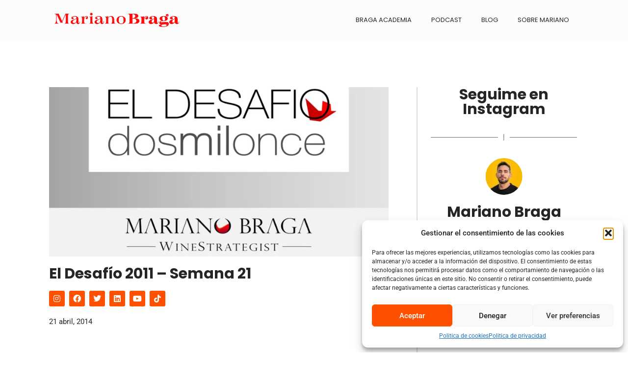

--- FILE ---
content_type: text/html; charset=UTF-8
request_url: https://marianobraga.com/blog/el-desafio-2011-semana-21/
body_size: 37923
content:
<!doctype html>
<html lang="es">
<head>
	<meta charset="UTF-8">
	<meta name="viewport" content="width=device-width, initial-scale=1">
	<link rel="profile" href="https://gmpg.org/xfn/11">
	<meta name='robots' content='index, follow, max-image-preview:large, max-snippet:-1, max-video-preview:-1' />
	<style>img:is([sizes="auto" i], [sizes^="auto," i]) { contain-intrinsic-size: 3000px 1500px }</style>
	
<!-- Google Tag Manager by PYS -->
    <script data-cfasync="false" data-pagespeed-no-defer>
	    window.dataLayerPYS = window.dataLayerPYS || [];
	</script>
<!-- End Google Tag Manager by PYS -->
	<!-- This site is optimized with the Yoast SEO plugin v26.1.1 - https://yoast.com/wordpress/plugins/seo/ -->
	<title>El Desafío 2011 - Semana 21 | Mariano Braga</title>
	<link rel="canonical" href="https://marianobraga.com/blog/el-desafio-2011-semana-21/" />
	<meta property="og:locale" content="es_ES" />
	<meta property="og:type" content="article" />
	<meta property="og:title" content="El Desafío 2011 - Semana 21 | Mariano Braga" />
	<meta property="og:description" content="Desde Potrero de los Funes, en San Luis, catamos un Chardonnay y, además, un Tannat surgido de la única bodega puntana. También el link para leer las notas de cata de los 41 vinos degustados y el informe semanal. ¡Bienvenidos a todos a una nueva semana de El Desafío 2011! Como ustedes saben, a lo [&hellip;]" />
	<meta property="og:url" content="https://marianobraga.com/blog/el-desafio-2011-semana-21/" />
	<meta property="og:site_name" content="Mariano Braga" />
	<meta property="article:publisher" content="https://www.facebook.com/marianobraga" />
	<meta property="article:author" content="https://marianobraga.com/marianobraga" />
	<meta property="article:published_time" content="2011-05-23T17:08:25+00:00" />
	<meta property="article:modified_time" content="2014-04-21T17:11:55+00:00" />
	<meta property="og:image" content="https://marianobraga.com/wp-content/uploads/2011/01/desafio1.png" />
	<meta property="og:image:width" content="1170" />
	<meta property="og:image:height" content="794" />
	<meta property="og:image:type" content="image/png" />
	<meta name="author" content="Mariano Braga" />
	<meta name="twitter:card" content="summary_large_image" />
	<meta name="twitter:creator" content="@MarianoBragaOk" />
	<meta name="twitter:site" content="@MarianoBragaOK" />
	<meta name="twitter:label1" content="Escrito por" />
	<meta name="twitter:data1" content="Mariano Braga" />
	<meta name="twitter:label2" content="Tiempo de lectura" />
	<meta name="twitter:data2" content="1 minuto" />
	<script type="application/ld+json" class="yoast-schema-graph">{"@context":"https://schema.org","@graph":[{"@type":["Article","BlogPosting"],"@id":"https://marianobraga.com/blog/el-desafio-2011-semana-21/#article","isPartOf":{"@id":"https://marianobraga.com/blog/el-desafio-2011-semana-21/"},"author":{"name":"Mariano Braga","@id":"https://marianobraga.com/#/schema/person/4fef596e65215aa89397633db7bb82b3"},"headline":"El Desafío 2011 &#8211; Semana 21","datePublished":"2011-05-23T17:08:25+00:00","dateModified":"2014-04-21T17:11:55+00:00","mainEntityOfPage":{"@id":"https://marianobraga.com/blog/el-desafio-2011-semana-21/"},"wordCount":281,"commentCount":0,"publisher":{"@id":"https://marianobraga.com/#organization"},"image":{"@id":"https://marianobraga.com/blog/el-desafio-2011-semana-21/#primaryimage"},"thumbnailUrl":"https://marianobraga.com/wp-content/uploads/2011/01/desafio1.png","keywords":["El Desafío 2011"],"articleSection":["Blog","Home"],"inLanguage":"es","potentialAction":[{"@type":"CommentAction","name":"Comment","target":["https://marianobraga.com/blog/el-desafio-2011-semana-21/#respond"]}]},{"@type":"WebPage","@id":"https://marianobraga.com/blog/el-desafio-2011-semana-21/","url":"https://marianobraga.com/blog/el-desafio-2011-semana-21/","name":"El Desafío 2011 - Semana 21 | Mariano Braga","isPartOf":{"@id":"https://marianobraga.com/#website"},"primaryImageOfPage":{"@id":"https://marianobraga.com/blog/el-desafio-2011-semana-21/#primaryimage"},"image":{"@id":"https://marianobraga.com/blog/el-desafio-2011-semana-21/#primaryimage"},"thumbnailUrl":"https://marianobraga.com/wp-content/uploads/2011/01/desafio1.png","datePublished":"2011-05-23T17:08:25+00:00","dateModified":"2014-04-21T17:11:55+00:00","breadcrumb":{"@id":"https://marianobraga.com/blog/el-desafio-2011-semana-21/#breadcrumb"},"inLanguage":"es","potentialAction":[{"@type":"ReadAction","target":["https://marianobraga.com/blog/el-desafio-2011-semana-21/"]}]},{"@type":"ImageObject","inLanguage":"es","@id":"https://marianobraga.com/blog/el-desafio-2011-semana-21/#primaryimage","url":"https://marianobraga.com/wp-content/uploads/2011/01/desafio1.png","contentUrl":"https://marianobraga.com/wp-content/uploads/2011/01/desafio1.png","width":1170,"height":794},{"@type":"BreadcrumbList","@id":"https://marianobraga.com/blog/el-desafio-2011-semana-21/#breadcrumb","itemListElement":[{"@type":"ListItem","position":1,"name":"Portada","item":"https://marianobraga.com/"},{"@type":"ListItem","position":2,"name":"El Desafío 2011 &#8211; Semana 21"}]},{"@type":"WebSite","@id":"https://marianobraga.com/#website","url":"https://marianobraga.com/","name":"Mariano Braga","description":"El mundo del vino, tremendamente relajado","publisher":{"@id":"https://marianobraga.com/#organization"},"potentialAction":[{"@type":"SearchAction","target":{"@type":"EntryPoint","urlTemplate":"https://marianobraga.com/?s={search_term_string}"},"query-input":{"@type":"PropertyValueSpecification","valueRequired":true,"valueName":"search_term_string"}}],"inLanguage":"es"},{"@type":"Organization","@id":"https://marianobraga.com/#organization","name":"Mariano Braga","url":"https://marianobraga.com/","logo":{"@type":"ImageObject","inLanguage":"es","@id":"https://marianobraga.com/#/schema/logo/image/","url":"https://marianobraga.com/wp-content/uploads/2021/12/logo-horizontal@2x.png","contentUrl":"https://marianobraga.com/wp-content/uploads/2021/12/logo-horizontal@2x.png","width":1169,"height":327,"caption":"Mariano Braga"},"image":{"@id":"https://marianobraga.com/#/schema/logo/image/"},"sameAs":["https://www.facebook.com/marianobraga","https://x.com/MarianoBragaOK","https://www.instagram.com/marianobragaok/","https://ar.linkedin.com/in/marianobraga","https://www.youtube.com/user/marianobragaok"]},{"@type":"Person","@id":"https://marianobraga.com/#/schema/person/4fef596e65215aa89397633db7bb82b3","name":"Mariano Braga","sameAs":["https://marianobraga.com","https://marianobraga.com/marianobraga","https://x.com/MarianoBragaOk"],"url":"https://marianobraga.com/blog/author/mariano/"}]}</script>
	<!-- / Yoast SEO plugin. -->


<link rel="alternate" type="application/rss+xml" title="Mariano Braga &raquo; Feed" href="https://marianobraga.com/feed/" />
<link rel="alternate" type="application/rss+xml" title="Mariano Braga &raquo; Feed de los comentarios" href="https://marianobraga.com/comments/feed/" />
<link rel="alternate" type="application/rss+xml" title="Mariano Braga &raquo; Comentario El Desafío 2011 &#8211; Semana 21 del feed" href="https://marianobraga.com/blog/el-desafio-2011-semana-21/feed/" />
<link rel='stylesheet' id='dce-animations-css' href='https://marianobraga.com/wp-content/plugins/dynamic-content-for-elementor/assets/css/animations.css?ver=3.3.10' media='all' />

<link rel='stylesheet' id='jkit-elements-main-css' href='https://marianobraga.com/wp-content/plugins/jeg-elementor-kit/assets/css/elements/main.css?ver=2.7.0' media='all' />
<link rel='stylesheet' id='wp-block-library-css' href='https://marianobraga.com/wp-includes/css/dist/block-library/style.min.css?ver=6.8.3' media='all' />
<style id='global-styles-inline-css'>
:root{--wp--preset--aspect-ratio--square: 1;--wp--preset--aspect-ratio--4-3: 4/3;--wp--preset--aspect-ratio--3-4: 3/4;--wp--preset--aspect-ratio--3-2: 3/2;--wp--preset--aspect-ratio--2-3: 2/3;--wp--preset--aspect-ratio--16-9: 16/9;--wp--preset--aspect-ratio--9-16: 9/16;--wp--preset--color--black: #000000;--wp--preset--color--cyan-bluish-gray: #abb8c3;--wp--preset--color--white: #ffffff;--wp--preset--color--pale-pink: #f78da7;--wp--preset--color--vivid-red: #cf2e2e;--wp--preset--color--luminous-vivid-orange: #ff6900;--wp--preset--color--luminous-vivid-amber: #fcb900;--wp--preset--color--light-green-cyan: #7bdcb5;--wp--preset--color--vivid-green-cyan: #00d084;--wp--preset--color--pale-cyan-blue: #8ed1fc;--wp--preset--color--vivid-cyan-blue: #0693e3;--wp--preset--color--vivid-purple: #9b51e0;--wp--preset--gradient--vivid-cyan-blue-to-vivid-purple: linear-gradient(135deg,rgba(6,147,227,1) 0%,rgb(155,81,224) 100%);--wp--preset--gradient--light-green-cyan-to-vivid-green-cyan: linear-gradient(135deg,rgb(122,220,180) 0%,rgb(0,208,130) 100%);--wp--preset--gradient--luminous-vivid-amber-to-luminous-vivid-orange: linear-gradient(135deg,rgba(252,185,0,1) 0%,rgba(255,105,0,1) 100%);--wp--preset--gradient--luminous-vivid-orange-to-vivid-red: linear-gradient(135deg,rgba(255,105,0,1) 0%,rgb(207,46,46) 100%);--wp--preset--gradient--very-light-gray-to-cyan-bluish-gray: linear-gradient(135deg,rgb(238,238,238) 0%,rgb(169,184,195) 100%);--wp--preset--gradient--cool-to-warm-spectrum: linear-gradient(135deg,rgb(74,234,220) 0%,rgb(151,120,209) 20%,rgb(207,42,186) 40%,rgb(238,44,130) 60%,rgb(251,105,98) 80%,rgb(254,248,76) 100%);--wp--preset--gradient--blush-light-purple: linear-gradient(135deg,rgb(255,206,236) 0%,rgb(152,150,240) 100%);--wp--preset--gradient--blush-bordeaux: linear-gradient(135deg,rgb(254,205,165) 0%,rgb(254,45,45) 50%,rgb(107,0,62) 100%);--wp--preset--gradient--luminous-dusk: linear-gradient(135deg,rgb(255,203,112) 0%,rgb(199,81,192) 50%,rgb(65,88,208) 100%);--wp--preset--gradient--pale-ocean: linear-gradient(135deg,rgb(255,245,203) 0%,rgb(182,227,212) 50%,rgb(51,167,181) 100%);--wp--preset--gradient--electric-grass: linear-gradient(135deg,rgb(202,248,128) 0%,rgb(113,206,126) 100%);--wp--preset--gradient--midnight: linear-gradient(135deg,rgb(2,3,129) 0%,rgb(40,116,252) 100%);--wp--preset--font-size--small: 13px;--wp--preset--font-size--medium: 20px;--wp--preset--font-size--large: 36px;--wp--preset--font-size--x-large: 42px;--wp--preset--spacing--20: 0.44rem;--wp--preset--spacing--30: 0.67rem;--wp--preset--spacing--40: 1rem;--wp--preset--spacing--50: 1.5rem;--wp--preset--spacing--60: 2.25rem;--wp--preset--spacing--70: 3.38rem;--wp--preset--spacing--80: 5.06rem;--wp--preset--shadow--natural: 6px 6px 9px rgba(0, 0, 0, 0.2);--wp--preset--shadow--deep: 12px 12px 50px rgba(0, 0, 0, 0.4);--wp--preset--shadow--sharp: 6px 6px 0px rgba(0, 0, 0, 0.2);--wp--preset--shadow--outlined: 6px 6px 0px -3px rgba(255, 255, 255, 1), 6px 6px rgba(0, 0, 0, 1);--wp--preset--shadow--crisp: 6px 6px 0px rgba(0, 0, 0, 1);}:root { --wp--style--global--content-size: 800px;--wp--style--global--wide-size: 1200px; }:where(body) { margin: 0; }.wp-site-blocks > .alignleft { float: left; margin-right: 2em; }.wp-site-blocks > .alignright { float: right; margin-left: 2em; }.wp-site-blocks > .aligncenter { justify-content: center; margin-left: auto; margin-right: auto; }:where(.wp-site-blocks) > * { margin-block-start: 24px; margin-block-end: 0; }:where(.wp-site-blocks) > :first-child { margin-block-start: 0; }:where(.wp-site-blocks) > :last-child { margin-block-end: 0; }:root { --wp--style--block-gap: 24px; }:root :where(.is-layout-flow) > :first-child{margin-block-start: 0;}:root :where(.is-layout-flow) > :last-child{margin-block-end: 0;}:root :where(.is-layout-flow) > *{margin-block-start: 24px;margin-block-end: 0;}:root :where(.is-layout-constrained) > :first-child{margin-block-start: 0;}:root :where(.is-layout-constrained) > :last-child{margin-block-end: 0;}:root :where(.is-layout-constrained) > *{margin-block-start: 24px;margin-block-end: 0;}:root :where(.is-layout-flex){gap: 24px;}:root :where(.is-layout-grid){gap: 24px;}.is-layout-flow > .alignleft{float: left;margin-inline-start: 0;margin-inline-end: 2em;}.is-layout-flow > .alignright{float: right;margin-inline-start: 2em;margin-inline-end: 0;}.is-layout-flow > .aligncenter{margin-left: auto !important;margin-right: auto !important;}.is-layout-constrained > .alignleft{float: left;margin-inline-start: 0;margin-inline-end: 2em;}.is-layout-constrained > .alignright{float: right;margin-inline-start: 2em;margin-inline-end: 0;}.is-layout-constrained > .aligncenter{margin-left: auto !important;margin-right: auto !important;}.is-layout-constrained > :where(:not(.alignleft):not(.alignright):not(.alignfull)){max-width: var(--wp--style--global--content-size);margin-left: auto !important;margin-right: auto !important;}.is-layout-constrained > .alignwide{max-width: var(--wp--style--global--wide-size);}body .is-layout-flex{display: flex;}.is-layout-flex{flex-wrap: wrap;align-items: center;}.is-layout-flex > :is(*, div){margin: 0;}body .is-layout-grid{display: grid;}.is-layout-grid > :is(*, div){margin: 0;}body{padding-top: 0px;padding-right: 0px;padding-bottom: 0px;padding-left: 0px;}a:where(:not(.wp-element-button)){text-decoration: underline;}:root :where(.wp-element-button, .wp-block-button__link){background-color: #32373c;border-width: 0;color: #fff;font-family: inherit;font-size: inherit;line-height: inherit;padding: calc(0.667em + 2px) calc(1.333em + 2px);text-decoration: none;}.has-black-color{color: var(--wp--preset--color--black) !important;}.has-cyan-bluish-gray-color{color: var(--wp--preset--color--cyan-bluish-gray) !important;}.has-white-color{color: var(--wp--preset--color--white) !important;}.has-pale-pink-color{color: var(--wp--preset--color--pale-pink) !important;}.has-vivid-red-color{color: var(--wp--preset--color--vivid-red) !important;}.has-luminous-vivid-orange-color{color: var(--wp--preset--color--luminous-vivid-orange) !important;}.has-luminous-vivid-amber-color{color: var(--wp--preset--color--luminous-vivid-amber) !important;}.has-light-green-cyan-color{color: var(--wp--preset--color--light-green-cyan) !important;}.has-vivid-green-cyan-color{color: var(--wp--preset--color--vivid-green-cyan) !important;}.has-pale-cyan-blue-color{color: var(--wp--preset--color--pale-cyan-blue) !important;}.has-vivid-cyan-blue-color{color: var(--wp--preset--color--vivid-cyan-blue) !important;}.has-vivid-purple-color{color: var(--wp--preset--color--vivid-purple) !important;}.has-black-background-color{background-color: var(--wp--preset--color--black) !important;}.has-cyan-bluish-gray-background-color{background-color: var(--wp--preset--color--cyan-bluish-gray) !important;}.has-white-background-color{background-color: var(--wp--preset--color--white) !important;}.has-pale-pink-background-color{background-color: var(--wp--preset--color--pale-pink) !important;}.has-vivid-red-background-color{background-color: var(--wp--preset--color--vivid-red) !important;}.has-luminous-vivid-orange-background-color{background-color: var(--wp--preset--color--luminous-vivid-orange) !important;}.has-luminous-vivid-amber-background-color{background-color: var(--wp--preset--color--luminous-vivid-amber) !important;}.has-light-green-cyan-background-color{background-color: var(--wp--preset--color--light-green-cyan) !important;}.has-vivid-green-cyan-background-color{background-color: var(--wp--preset--color--vivid-green-cyan) !important;}.has-pale-cyan-blue-background-color{background-color: var(--wp--preset--color--pale-cyan-blue) !important;}.has-vivid-cyan-blue-background-color{background-color: var(--wp--preset--color--vivid-cyan-blue) !important;}.has-vivid-purple-background-color{background-color: var(--wp--preset--color--vivid-purple) !important;}.has-black-border-color{border-color: var(--wp--preset--color--black) !important;}.has-cyan-bluish-gray-border-color{border-color: var(--wp--preset--color--cyan-bluish-gray) !important;}.has-white-border-color{border-color: var(--wp--preset--color--white) !important;}.has-pale-pink-border-color{border-color: var(--wp--preset--color--pale-pink) !important;}.has-vivid-red-border-color{border-color: var(--wp--preset--color--vivid-red) !important;}.has-luminous-vivid-orange-border-color{border-color: var(--wp--preset--color--luminous-vivid-orange) !important;}.has-luminous-vivid-amber-border-color{border-color: var(--wp--preset--color--luminous-vivid-amber) !important;}.has-light-green-cyan-border-color{border-color: var(--wp--preset--color--light-green-cyan) !important;}.has-vivid-green-cyan-border-color{border-color: var(--wp--preset--color--vivid-green-cyan) !important;}.has-pale-cyan-blue-border-color{border-color: var(--wp--preset--color--pale-cyan-blue) !important;}.has-vivid-cyan-blue-border-color{border-color: var(--wp--preset--color--vivid-cyan-blue) !important;}.has-vivid-purple-border-color{border-color: var(--wp--preset--color--vivid-purple) !important;}.has-vivid-cyan-blue-to-vivid-purple-gradient-background{background: var(--wp--preset--gradient--vivid-cyan-blue-to-vivid-purple) !important;}.has-light-green-cyan-to-vivid-green-cyan-gradient-background{background: var(--wp--preset--gradient--light-green-cyan-to-vivid-green-cyan) !important;}.has-luminous-vivid-amber-to-luminous-vivid-orange-gradient-background{background: var(--wp--preset--gradient--luminous-vivid-amber-to-luminous-vivid-orange) !important;}.has-luminous-vivid-orange-to-vivid-red-gradient-background{background: var(--wp--preset--gradient--luminous-vivid-orange-to-vivid-red) !important;}.has-very-light-gray-to-cyan-bluish-gray-gradient-background{background: var(--wp--preset--gradient--very-light-gray-to-cyan-bluish-gray) !important;}.has-cool-to-warm-spectrum-gradient-background{background: var(--wp--preset--gradient--cool-to-warm-spectrum) !important;}.has-blush-light-purple-gradient-background{background: var(--wp--preset--gradient--blush-light-purple) !important;}.has-blush-bordeaux-gradient-background{background: var(--wp--preset--gradient--blush-bordeaux) !important;}.has-luminous-dusk-gradient-background{background: var(--wp--preset--gradient--luminous-dusk) !important;}.has-pale-ocean-gradient-background{background: var(--wp--preset--gradient--pale-ocean) !important;}.has-electric-grass-gradient-background{background: var(--wp--preset--gradient--electric-grass) !important;}.has-midnight-gradient-background{background: var(--wp--preset--gradient--midnight) !important;}.has-small-font-size{font-size: var(--wp--preset--font-size--small) !important;}.has-medium-font-size{font-size: var(--wp--preset--font-size--medium) !important;}.has-large-font-size{font-size: var(--wp--preset--font-size--large) !important;}.has-x-large-font-size{font-size: var(--wp--preset--font-size--x-large) !important;}
:root :where(.wp-block-pullquote){font-size: 1.5em;line-height: 1.6;}
</style>
<link rel='stylesheet' id='jquery-ui-datepicker-css' href='https://marianobraga.com/wp-content/plugins/doppler-form/public/css/vendor/jquery-ui.css?ver=1.12.1' media='all' />
<link rel='stylesheet' id='Doppler-css' href='https://marianobraga.com/wp-content/plugins/doppler-form/public/css/doppler-form-public.css?ver=2.6.0' media='all' />
<link rel='stylesheet' id='css-input-tel-css' href='https://marianobraga.com/wp-content/plugins/doppler-form/public/css/vendor/intlTelInput.css?ver=18.2.1' media='all' />
<link rel='stylesheet' id='cmplz-general-css' href='https://marianobraga.com/wp-content/plugins/complianz-gdpr/assets/css/cookieblocker.min.css?ver=1754049653' media='all' />
<link rel='stylesheet' id='elementor-icons-css' href='https://marianobraga.com/wp-content/plugins/elementor/assets/lib/eicons/css/elementor-icons.min.css?ver=5.44.0' media='all' />
<link rel='stylesheet' id='elementor-frontend-css' href='https://marianobraga.com/wp-content/plugins/elementor/assets/css/frontend.min.css?ver=3.32.4' media='all' />
<style id='elementor-frontend-inline-css'>
.elementor-kit-7274{--e-global-color-primary:#FF0C0B;--e-global-color-secondary:#252525;--e-global-color-text:#6E6E6E;--e-global-color-accent:#FF0C0B;--e-global-color-73f0d03:#FCFCFC;--e-global-color-d655a0e:#F4F4F4;--e-global-color-91b0ae6:#FF5000;--e-global-color-9cc1d7b:#5A97C5;--e-global-color-b0d1a37:#F8BC01;--e-global-color-266d0a1:#FF89D3;--e-global-typography-primary-font-family:"Poppins";--e-global-typography-primary-font-size:30px;--e-global-typography-primary-font-weight:bold;--e-global-typography-secondary-font-family:"Poppins";--e-global-typography-secondary-font-size:20px;--e-global-typography-secondary-font-weight:600;--e-global-typography-text-font-family:"Roboto";--e-global-typography-text-font-size:15px;--e-global-typography-text-font-weight:400;--e-global-typography-accent-font-family:"Roboto";--e-global-typography-accent-font-size:16px;--e-global-typography-accent-font-weight:bold;color:var( --e-global-color-secondary );font-family:var( --e-global-typography-text-font-family ), Sans-serif;font-size:var( --e-global-typography-text-font-size );font-weight:var( --e-global-typography-text-font-weight );}.elementor-kit-7274 button,.elementor-kit-7274 input[type="button"],.elementor-kit-7274 input[type="submit"],.elementor-kit-7274 .elementor-button{background-color:var( --e-global-color-91b0ae6 );font-size:20px;}.elementor-kit-7274 e-page-transition{background-color:#FFBC7D;}.elementor-kit-7274 a{color:#9F9F9F;font-family:var( --e-global-typography-text-font-family ), Sans-serif;font-size:var( --e-global-typography-text-font-size );font-weight:var( --e-global-typography-text-font-weight );}.elementor-kit-7274 h1{color:var( --e-global-color-secondary );font-family:var( --e-global-typography-primary-font-family ), Sans-serif;font-size:var( --e-global-typography-primary-font-size );font-weight:var( --e-global-typography-primary-font-weight );}.elementor-kit-7274 h2{font-family:var( --e-global-typography-primary-font-family ), Sans-serif;font-size:var( --e-global-typography-primary-font-size );font-weight:var( --e-global-typography-primary-font-weight );}.elementor-kit-7274 h3{color:var( --e-global-color-91b0ae6 );font-family:var( --e-global-typography-secondary-font-family ), Sans-serif;font-size:var( --e-global-typography-secondary-font-size );font-weight:var( --e-global-typography-secondary-font-weight );}.elementor-kit-7274 h4{color:var( --e-global-color-accent );font-family:var( --e-global-typography-secondary-font-family ), Sans-serif;font-size:var( --e-global-typography-secondary-font-size );font-weight:var( --e-global-typography-secondary-font-weight );}.elementor-section.elementor-section-boxed > .elementor-container{max-width:1140px;}.e-con{--container-max-width:1140px;}.elementor-widget:not(:last-child){margin-block-end:20px;}.elementor-element{--widgets-spacing:20px 20px;--widgets-spacing-row:20px;--widgets-spacing-column:20px;}{}h1.entry-title{display:var(--page-title-display);}@media(max-width:1024px){.elementor-kit-7274{--e-global-typography-secondary-font-size:16px;font-size:var( --e-global-typography-text-font-size );}.elementor-kit-7274 a{font-size:var( --e-global-typography-text-font-size );}.elementor-kit-7274 h1{font-size:var( --e-global-typography-primary-font-size );}.elementor-kit-7274 h2{font-size:var( --e-global-typography-primary-font-size );}.elementor-kit-7274 h3{font-size:var( --e-global-typography-secondary-font-size );}.elementor-kit-7274 h4{font-size:var( --e-global-typography-secondary-font-size );}.elementor-section.elementor-section-boxed > .elementor-container{max-width:1024px;}.e-con{--container-max-width:1024px;}}@media(max-width:767px){.elementor-kit-7274{--e-global-typography-primary-font-size:30px;--e-global-typography-secondary-font-size:20px;font-size:var( --e-global-typography-text-font-size );}.elementor-kit-7274 a{font-size:var( --e-global-typography-text-font-size );}.elementor-kit-7274 h1{font-size:var( --e-global-typography-primary-font-size );}.elementor-kit-7274 h2{font-size:var( --e-global-typography-primary-font-size );}.elementor-kit-7274 h3{font-size:var( --e-global-typography-secondary-font-size );}.elementor-kit-7274 h4{font-size:var( --e-global-typography-secondary-font-size );}.elementor-section.elementor-section-boxed > .elementor-container{max-width:767px;}.e-con{--container-max-width:767px;}}
.elementor-7339 .elementor-element.elementor-element-1c04bd2 > .elementor-container > .elementor-column > .elementor-widget-wrap{align-content:flex-end;align-items:flex-end;}.elementor-7339 .elementor-element.elementor-element-1c04bd2:not(.elementor-motion-effects-element-type-background), .elementor-7339 .elementor-element.elementor-element-1c04bd2 > .elementor-motion-effects-container > .elementor-motion-effects-layer{background-color:var( --e-global-color-73f0d03 );}.elementor-7339 .elementor-element.elementor-element-1c04bd2{transition:background 0.3s, border 0.3s, border-radius 0.3s, box-shadow 0.3s;padding:0px 0px 0px 0px;}.elementor-7339 .elementor-element.elementor-element-1c04bd2 > .elementor-background-overlay{transition:background 0.3s, border-radius 0.3s, opacity 0.3s;}.elementor-7339 .elementor-element.elementor-element-b0cf79e{padding:05px 20px 5px 20px;}.elementor-bc-flex-widget .elementor-7339 .elementor-element.elementor-element-6fee5fb.elementor-column .elementor-widget-wrap{align-items:flex-end;}.elementor-7339 .elementor-element.elementor-element-6fee5fb.elementor-column.elementor-element[data-element_type="column"] > .elementor-widget-wrap.elementor-element-populated{align-content:flex-end;align-items:flex-end;}.elementor-bc-flex-widget .elementor-7339 .elementor-element.elementor-element-0c6a536.elementor-column .elementor-widget-wrap{align-items:center;}.elementor-7339 .elementor-element.elementor-element-0c6a536.elementor-column.elementor-element[data-element_type="column"] > .elementor-widget-wrap.elementor-element-populated{align-content:center;align-items:center;}.elementor-7339 .elementor-element.elementor-element-0c6a536 > .elementor-element-populated{margin:0px 0px 0px 0px;--e-column-margin-right:0px;--e-column-margin-left:0px;padding:0px 0px 0px 0px;}.elementor-7339 .elementor-element.elementor-element-ce0998c > .elementor-widget-container{margin:0px 0px 0px 0px;padding:0px 0px 0px 0px;}.elementor-7339 .elementor-element.elementor-element-ce0998c .elementor-nav-menu .elementor-item{font-family:"Poppins", Sans-serif;font-size:13px;font-weight:400;}.elementor-7339 .elementor-element.elementor-element-ce0998c .elementor-nav-menu--main .elementor-item{color:#252525;fill:#252525;}.elementor-7339 .elementor-element.elementor-element-ce0998c .elementor-nav-menu--main .elementor-item:hover,
					.elementor-7339 .elementor-element.elementor-element-ce0998c .elementor-nav-menu--main .elementor-item.elementor-item-active,
					.elementor-7339 .elementor-element.elementor-element-ce0998c .elementor-nav-menu--main .elementor-item.highlighted,
					.elementor-7339 .elementor-element.elementor-element-ce0998c .elementor-nav-menu--main .elementor-item:focus{color:var( --e-global-color-91b0ae6 );fill:var( --e-global-color-91b0ae6 );}.elementor-7339 .elementor-element.elementor-element-ce0998c .elementor-nav-menu--main:not(.e--pointer-framed) .elementor-item:before,
					.elementor-7339 .elementor-element.elementor-element-ce0998c .elementor-nav-menu--main:not(.e--pointer-framed) .elementor-item:after{background-color:var( --e-global-color-91b0ae6 );}.elementor-7339 .elementor-element.elementor-element-ce0998c .e--pointer-framed .elementor-item:before,
					.elementor-7339 .elementor-element.elementor-element-ce0998c .e--pointer-framed .elementor-item:after{border-color:var( --e-global-color-91b0ae6 );}.elementor-7339 .elementor-element.elementor-element-ce0998c .elementor-nav-menu--main .elementor-item.elementor-item-active{color:var( --e-global-color-91b0ae6 );}.elementor-7339 .elementor-element.elementor-element-ce0998c .elementor-nav-menu--main:not(.e--pointer-framed) .elementor-item.elementor-item-active:before,
					.elementor-7339 .elementor-element.elementor-element-ce0998c .elementor-nav-menu--main:not(.e--pointer-framed) .elementor-item.elementor-item-active:after{background-color:var( --e-global-color-91b0ae6 );}.elementor-7339 .elementor-element.elementor-element-ce0998c .e--pointer-framed .elementor-item.elementor-item-active:before,
					.elementor-7339 .elementor-element.elementor-element-ce0998c .e--pointer-framed .elementor-item.elementor-item-active:after{border-color:var( --e-global-color-91b0ae6 );}.elementor-7339 .elementor-element.elementor-element-ce0998c .elementor-nav-menu--dropdown a:hover,
					.elementor-7339 .elementor-element.elementor-element-ce0998c .elementor-nav-menu--dropdown a:focus,
					.elementor-7339 .elementor-element.elementor-element-ce0998c .elementor-nav-menu--dropdown a.elementor-item-active,
					.elementor-7339 .elementor-element.elementor-element-ce0998c .elementor-nav-menu--dropdown a.highlighted{background-color:var( --e-global-color-91b0ae6 );}.elementor-7339 .elementor-element.elementor-element-ce0998c .elementor-nav-menu--dropdown .elementor-item, .elementor-7339 .elementor-element.elementor-element-ce0998c .elementor-nav-menu--dropdown  .elementor-sub-item{font-family:"Poppins", Sans-serif;font-size:13px;font-weight:400;}.elementor-7339 .elementor-element.elementor-element-ce0998c div.elementor-menu-toggle:hover, .elementor-7339 .elementor-element.elementor-element-ce0998c div.elementor-menu-toggle:focus{color:var( --e-global-color-91b0ae6 );}.elementor-7339 .elementor-element.elementor-element-ce0998c div.elementor-menu-toggle:hover svg, .elementor-7339 .elementor-element.elementor-element-ce0998c div.elementor-menu-toggle:focus svg{fill:var( --e-global-color-91b0ae6 );}.elementor-7339:not(.elementor-motion-effects-element-type-background), .elementor-7339 > .elementor-motion-effects-container > .elementor-motion-effects-layer{background-color:var( --e-global-color-secondary );}@media(max-width:1024px){.elementor-7339 .elementor-element.elementor-element-ce0998c .elementor-nav-menu .elementor-item{font-size:13px;}}@media(min-width:768px){.elementor-7339 .elementor-element.elementor-element-6fee5fb{width:25.473%;}.elementor-7339 .elementor-element.elementor-element-0c6a536{width:74.527%;}}@media(max-width:767px){.elementor-7339 .elementor-element.elementor-element-6fee5fb{width:70%;}.elementor-7339 .elementor-element.elementor-element-0c6a536{width:30%;}.elementor-7339 .elementor-element.elementor-element-ce0998c .elementor-nav-menu .elementor-item{font-size:2213px;}.elementor-7339 .elementor-element.elementor-element-ce0998c .elementor-nav-menu--dropdown .elementor-item, .elementor-7339 .elementor-element.elementor-element-ce0998c .elementor-nav-menu--dropdown  .elementor-sub-item{font-size:13px;}}
.elementor-7374 .elementor-element.elementor-element-2a071117:not(.elementor-motion-effects-element-type-background), .elementor-7374 .elementor-element.elementor-element-2a071117 > .elementor-motion-effects-container > .elementor-motion-effects-layer{background-color:var( --e-global-color-secondary );}.elementor-7374 .elementor-element.elementor-element-2a071117{transition:background 0.3s, border 0.3s, border-radius 0.3s, box-shadow 0.3s;padding:30px 250px 10px 250px;}.elementor-7374 .elementor-element.elementor-element-2a071117 > .elementor-background-overlay{transition:background 0.3s, border-radius 0.3s, opacity 0.3s;}.elementor-7374 .elementor-element.elementor-element-38fc6009 > .elementor-element-populated{margin:0px 0px 0px 0px;--e-column-margin-right:0px;--e-column-margin-left:0px;padding:0px 0px 0px 0px;}.elementor-7374 .elementor-element.elementor-element-108269aa{margin-top:0px;margin-bottom:0px;padding:0px 0px 0px 0px;}.elementor-bc-flex-widget .elementor-7374 .elementor-element.elementor-element-7090ebd4.elementor-column .elementor-widget-wrap{align-items:center;}.elementor-7374 .elementor-element.elementor-element-7090ebd4.elementor-column.elementor-element[data-element_type="column"] > .elementor-widget-wrap.elementor-element-populated{align-content:center;align-items:center;}.elementor-7374 .elementor-element.elementor-element-7090ebd4 > .elementor-element-populated{margin:0px 0px 0px 0px;--e-column-margin-right:0px;--e-column-margin-left:0px;padding:0px 0px 0px 0px;}.elementor-7374 .elementor-element.elementor-element-e1c04da > .elementor-widget-container{margin:0px 0px 0px 0px;}.elementor-7374 .elementor-element.elementor-element-e1c04da{text-align:left;}.elementor-7374 .elementor-element.elementor-element-35db3b0d > .elementor-widget-container{margin:0px 0px 0px 0px;padding:0px 0px 0px 0px;}.elementor-7374 .elementor-element.elementor-element-35db3b0d .elementor-icon-list-items:not(.elementor-inline-items) .elementor-icon-list-item:not(:last-child){padding-block-end:calc(8px/2);}.elementor-7374 .elementor-element.elementor-element-35db3b0d .elementor-icon-list-items:not(.elementor-inline-items) .elementor-icon-list-item:not(:first-child){margin-block-start:calc(8px/2);}.elementor-7374 .elementor-element.elementor-element-35db3b0d .elementor-icon-list-items.elementor-inline-items .elementor-icon-list-item{margin-inline:calc(8px/2);}.elementor-7374 .elementor-element.elementor-element-35db3b0d .elementor-icon-list-items.elementor-inline-items{margin-inline:calc(-8px/2);}.elementor-7374 .elementor-element.elementor-element-35db3b0d .elementor-icon-list-items.elementor-inline-items .elementor-icon-list-item:after{inset-inline-end:calc(-8px/2);}.elementor-7374 .elementor-element.elementor-element-35db3b0d .elementor-icon-list-icon i{color:var( --e-global-color-d655a0e );transition:color 0.3s;}.elementor-7374 .elementor-element.elementor-element-35db3b0d .elementor-icon-list-icon svg{fill:var( --e-global-color-d655a0e );transition:fill 0.3s;}.elementor-7374 .elementor-element.elementor-element-35db3b0d{--e-icon-list-icon-size:13px;--icon-vertical-offset:0px;}.elementor-7374 .elementor-element.elementor-element-35db3b0d .elementor-icon-list-item > .elementor-icon-list-text, .elementor-7374 .elementor-element.elementor-element-35db3b0d .elementor-icon-list-item > a{font-family:var( --e-global-typography-text-font-family ), Sans-serif;font-size:var( --e-global-typography-text-font-size );font-weight:var( --e-global-typography-text-font-weight );}.elementor-7374 .elementor-element.elementor-element-35db3b0d .elementor-icon-list-text{color:var( --e-global-color-73f0d03 );transition:color 0.3s;}.elementor-bc-flex-widget .elementor-7374 .elementor-element.elementor-element-57101e31.elementor-column .elementor-widget-wrap{align-items:center;}.elementor-7374 .elementor-element.elementor-element-57101e31.elementor-column.elementor-element[data-element_type="column"] > .elementor-widget-wrap.elementor-element-populated{align-content:center;align-items:center;}.elementor-7374 .elementor-element.elementor-element-57101e31 > .elementor-element-populated{margin:0px 0px 0px 0px;--e-column-margin-right:0px;--e-column-margin-left:0px;padding:0% 0% 0% 30%;}.elementor-7374 .elementor-element.elementor-element-64363083 > .elementor-widget-container{margin:0px 0px 0px 0px;}.elementor-7374 .elementor-element.elementor-element-64363083 .elementor-icon-list-items:not(.elementor-inline-items) .elementor-icon-list-item:not(:last-child){padding-block-end:calc(8px/2);}.elementor-7374 .elementor-element.elementor-element-64363083 .elementor-icon-list-items:not(.elementor-inline-items) .elementor-icon-list-item:not(:first-child){margin-block-start:calc(8px/2);}.elementor-7374 .elementor-element.elementor-element-64363083 .elementor-icon-list-items.elementor-inline-items .elementor-icon-list-item{margin-inline:calc(8px/2);}.elementor-7374 .elementor-element.elementor-element-64363083 .elementor-icon-list-items.elementor-inline-items{margin-inline:calc(-8px/2);}.elementor-7374 .elementor-element.elementor-element-64363083 .elementor-icon-list-items.elementor-inline-items .elementor-icon-list-item:after{inset-inline-end:calc(-8px/2);}.elementor-7374 .elementor-element.elementor-element-64363083 .elementor-icon-list-icon i{transition:color 0.3s;}.elementor-7374 .elementor-element.elementor-element-64363083 .elementor-icon-list-icon svg{transition:fill 0.3s;}.elementor-7374 .elementor-element.elementor-element-64363083{--e-icon-list-icon-size:13px;--icon-vertical-offset:0px;}.elementor-7374 .elementor-element.elementor-element-64363083 .elementor-icon-list-item > .elementor-icon-list-text, .elementor-7374 .elementor-element.elementor-element-64363083 .elementor-icon-list-item > a{font-family:var( --e-global-typography-text-font-family ), Sans-serif;font-size:var( --e-global-typography-text-font-size );font-weight:var( --e-global-typography-text-font-weight );}.elementor-7374 .elementor-element.elementor-element-64363083 .elementor-icon-list-text{color:var( --e-global-color-73f0d03 );transition:color 0.3s;}.elementor-7374 .elementor-element.elementor-element-8d28fe5:not(.elementor-motion-effects-element-type-background), .elementor-7374 .elementor-element.elementor-element-8d28fe5 > .elementor-motion-effects-container > .elementor-motion-effects-layer{background-color:var( --e-global-color-secondary );}.elementor-7374 .elementor-element.elementor-element-8d28fe5{transition:background 0.3s, border 0.3s, border-radius 0.3s, box-shadow 0.3s;padding:0px 250px 30px 250px;}.elementor-7374 .elementor-element.elementor-element-8d28fe5 > .elementor-background-overlay{transition:background 0.3s, border-radius 0.3s, opacity 0.3s;}.elementor-7374 .elementor-element.elementor-element-f6d79b8 > .elementor-element-populated{margin:0px 0px 0px 0px;--e-column-margin-right:0px;--e-column-margin-left:0px;padding:0px 0px 0px 0px;}.elementor-7374 .elementor-element.elementor-element-51b7c45{margin-top:5px;margin-bottom:0px;padding:0px 0px 0px 0px;}.elementor-bc-flex-widget .elementor-7374 .elementor-element.elementor-element-4307b5c.elementor-column .elementor-widget-wrap{align-items:center;}.elementor-7374 .elementor-element.elementor-element-4307b5c.elementor-column.elementor-element[data-element_type="column"] > .elementor-widget-wrap.elementor-element-populated{align-content:center;align-items:center;}.elementor-7374 .elementor-element.elementor-element-4307b5c > .elementor-element-populated{margin:0px 0px 0px 0px;--e-column-margin-right:0px;--e-column-margin-left:0px;padding:0px 0px 0px 0px;}.elementor-7374 .elementor-element.elementor-element-a8dae84{--grid-template-columns:repeat(0, auto);--icon-size:20px;--grid-column-gap:5px;--grid-row-gap:0px;}.elementor-7374 .elementor-element.elementor-element-a8dae84 .elementor-widget-container{text-align:center;}.elementor-7374 .elementor-element.elementor-element-a8dae84 .elementor-social-icon{background-color:var( --e-global-color-b0d1a37 );}.elementor-7374 .elementor-element.elementor-element-a8dae84 .elementor-social-icon:hover{background-color:var( --e-global-color-primary );}.elementor-7374 .elementor-element.elementor-element-4d025f9 > .elementor-widget-container{margin:0px 0px -10px 0px;padding:0px 0px 0px 0px;}.elementor-7374 .elementor-element.elementor-element-4d025f9 .elementor-icon-list-items:not(.elementor-inline-items) .elementor-icon-list-item:not(:last-child){padding-block-end:calc(10px/2);}.elementor-7374 .elementor-element.elementor-element-4d025f9 .elementor-icon-list-items:not(.elementor-inline-items) .elementor-icon-list-item:not(:first-child){margin-block-start:calc(10px/2);}.elementor-7374 .elementor-element.elementor-element-4d025f9 .elementor-icon-list-items.elementor-inline-items .elementor-icon-list-item{margin-inline:calc(10px/2);}.elementor-7374 .elementor-element.elementor-element-4d025f9 .elementor-icon-list-items.elementor-inline-items{margin-inline:calc(-10px/2);}.elementor-7374 .elementor-element.elementor-element-4d025f9 .elementor-icon-list-items.elementor-inline-items .elementor-icon-list-item:after{inset-inline-end:calc(-10px/2);}.elementor-7374 .elementor-element.elementor-element-4d025f9 .elementor-icon-list-item:not(:last-child):after{content:"";border-color:#ddd;}.elementor-7374 .elementor-element.elementor-element-4d025f9 .elementor-icon-list-items:not(.elementor-inline-items) .elementor-icon-list-item:not(:last-child):after{border-block-start-style:solid;border-block-start-width:1px;}.elementor-7374 .elementor-element.elementor-element-4d025f9 .elementor-icon-list-items.elementor-inline-items .elementor-icon-list-item:not(:last-child):after{border-inline-start-style:solid;}.elementor-7374 .elementor-element.elementor-element-4d025f9 .elementor-inline-items .elementor-icon-list-item:not(:last-child):after{border-inline-start-width:1px;}.elementor-7374 .elementor-element.elementor-element-4d025f9 .elementor-icon-list-icon i{transition:color 0.3s;}.elementor-7374 .elementor-element.elementor-element-4d025f9 .elementor-icon-list-icon svg{transition:fill 0.3s;}.elementor-7374 .elementor-element.elementor-element-4d025f9{--e-icon-list-icon-size:13px;--icon-vertical-offset:0px;}.elementor-7374 .elementor-element.elementor-element-4d025f9 .elementor-icon-list-item > .elementor-icon-list-text, .elementor-7374 .elementor-element.elementor-element-4d025f9 .elementor-icon-list-item > a{font-family:var( --e-global-typography-text-font-family ), Sans-serif;font-size:var( --e-global-typography-text-font-size );font-weight:var( --e-global-typography-text-font-weight );}.elementor-7374 .elementor-element.elementor-element-4d025f9 .elementor-icon-list-text{color:var( --e-global-color-73f0d03 );transition:color 0.3s;}.elementor-7374 .elementor-element.elementor-element-40c54a4 > .elementor-widget-container{margin:-7px 0px 0px 0px;}.elementor-7374 .elementor-element.elementor-element-40c54a4 .elementor-icon-list-items:not(.elementor-inline-items) .elementor-icon-list-item:not(:last-child){padding-block-end:calc(10px/2);}.elementor-7374 .elementor-element.elementor-element-40c54a4 .elementor-icon-list-items:not(.elementor-inline-items) .elementor-icon-list-item:not(:first-child){margin-block-start:calc(10px/2);}.elementor-7374 .elementor-element.elementor-element-40c54a4 .elementor-icon-list-items.elementor-inline-items .elementor-icon-list-item{margin-inline:calc(10px/2);}.elementor-7374 .elementor-element.elementor-element-40c54a4 .elementor-icon-list-items.elementor-inline-items{margin-inline:calc(-10px/2);}.elementor-7374 .elementor-element.elementor-element-40c54a4 .elementor-icon-list-items.elementor-inline-items .elementor-icon-list-item:after{inset-inline-end:calc(-10px/2);}.elementor-7374 .elementor-element.elementor-element-40c54a4 .elementor-icon-list-item:not(:last-child):after{content:"";border-color:#868686;}.elementor-7374 .elementor-element.elementor-element-40c54a4 .elementor-icon-list-items:not(.elementor-inline-items) .elementor-icon-list-item:not(:last-child):after{border-block-start-style:solid;border-block-start-width:1px;}.elementor-7374 .elementor-element.elementor-element-40c54a4 .elementor-icon-list-items.elementor-inline-items .elementor-icon-list-item:not(:last-child):after{border-inline-start-style:solid;}.elementor-7374 .elementor-element.elementor-element-40c54a4 .elementor-inline-items .elementor-icon-list-item:not(:last-child):after{border-inline-start-width:1px;}.elementor-7374 .elementor-element.elementor-element-40c54a4 .elementor-icon-list-icon i{transition:color 0.3s;}.elementor-7374 .elementor-element.elementor-element-40c54a4 .elementor-icon-list-icon svg{transition:fill 0.3s;}.elementor-7374 .elementor-element.elementor-element-40c54a4{--e-icon-list-icon-size:13px;--icon-vertical-offset:0px;}.elementor-7374 .elementor-element.elementor-element-40c54a4 .elementor-icon-list-item > .elementor-icon-list-text, .elementor-7374 .elementor-element.elementor-element-40c54a4 .elementor-icon-list-item > a{font-family:var( --e-global-typography-text-font-family ), Sans-serif;font-size:var( --e-global-typography-text-font-size );font-weight:var( --e-global-typography-text-font-weight );}.elementor-7374 .elementor-element.elementor-element-40c54a4 .elementor-icon-list-text{color:#484747;transition:color 0.3s;}@media(max-width:1024px){.elementor-7374 .elementor-element.elementor-element-2a071117{padding:40px 40px 0px 40px;}.elementor-7374 .elementor-element.elementor-element-7090ebd4.elementor-column > .elementor-widget-wrap{justify-content:center;}.elementor-7374 .elementor-element.elementor-element-35db3b0d .elementor-icon-list-item > .elementor-icon-list-text, .elementor-7374 .elementor-element.elementor-element-35db3b0d .elementor-icon-list-item > a{font-size:var( --e-global-typography-text-font-size );}.elementor-7374 .elementor-element.elementor-element-64363083 .elementor-icon-list-item > .elementor-icon-list-text, .elementor-7374 .elementor-element.elementor-element-64363083 .elementor-icon-list-item > a{font-size:var( --e-global-typography-text-font-size );}.elementor-7374 .elementor-element.elementor-element-8d28fe5{padding:40px 40px 40px 40px;}.elementor-7374 .elementor-element.elementor-element-4307b5c.elementor-column > .elementor-widget-wrap{justify-content:center;}.elementor-7374 .elementor-element.elementor-element-4d025f9 .elementor-icon-list-item > .elementor-icon-list-text, .elementor-7374 .elementor-element.elementor-element-4d025f9 .elementor-icon-list-item > a{font-size:var( --e-global-typography-text-font-size );}.elementor-7374 .elementor-element.elementor-element-40c54a4 .elementor-icon-list-item > .elementor-icon-list-text, .elementor-7374 .elementor-element.elementor-element-40c54a4 .elementor-icon-list-item > a{font-size:var( --e-global-typography-text-font-size );}}@media(max-width:767px){.elementor-7374 .elementor-element.elementor-element-2a071117{padding:50px 15px 15px 15px;}.elementor-7374 .elementor-element.elementor-element-e1c04da{text-align:center;}.elementor-7374 .elementor-element.elementor-element-35db3b0d .elementor-icon-list-item > .elementor-icon-list-text, .elementor-7374 .elementor-element.elementor-element-35db3b0d .elementor-icon-list-item > a{font-size:var( --e-global-typography-text-font-size );}.elementor-7374 .elementor-element.elementor-element-57101e31{width:100%;}.elementor-7374 .elementor-element.elementor-element-57101e31 > .elementor-element-populated{padding:0px 0px 0px 0px;}.elementor-7374 .elementor-element.elementor-element-64363083 > .elementor-widget-container{margin:0px 0px 0px 0px;padding:0px 0px 0px 0px;}.elementor-7374 .elementor-element.elementor-element-64363083 .elementor-icon-list-item > .elementor-icon-list-text, .elementor-7374 .elementor-element.elementor-element-64363083 .elementor-icon-list-item > a{font-size:var( --e-global-typography-text-font-size );}.elementor-7374 .elementor-element.elementor-element-8d28fe5{padding:0px 15px 50px 15px;}.elementor-7374 .elementor-element.elementor-element-4d025f9 .elementor-icon-list-item > .elementor-icon-list-text, .elementor-7374 .elementor-element.elementor-element-4d025f9 .elementor-icon-list-item > a{font-size:var( --e-global-typography-text-font-size );}.elementor-7374 .elementor-element.elementor-element-40c54a4 .elementor-icon-list-item > .elementor-icon-list-text, .elementor-7374 .elementor-element.elementor-element-40c54a4 .elementor-icon-list-item > a{font-size:var( --e-global-typography-text-font-size );}}@media(min-width:768px){.elementor-7374 .elementor-element.elementor-element-7090ebd4{width:57.848%;}.elementor-7374 .elementor-element.elementor-element-57101e31{width:42.042%;}}@media(max-width:1024px) and (min-width:768px){.elementor-7374 .elementor-element.elementor-element-7090ebd4{width:50%;}.elementor-7374 .elementor-element.elementor-element-57101e31{width:50%;}.elementor-7374 .elementor-element.elementor-element-4307b5c{width:100%;}}
.elementor-7349 .elementor-element.elementor-element-5ba319b8{padding:96px 0px 96px 0px;}.elementor-7349 .elementor-element.elementor-element-5621a299 > .elementor-element-populated{padding:0px 30px 0px 30px;}.elementor-7349 .elementor-element.elementor-element-3adffbb4{margin-top:0px;margin-bottom:0px;}.elementor-bc-flex-widget .elementor-7349 .elementor-element.elementor-element-53371306.elementor-column .elementor-widget-wrap{align-items:center;}.elementor-7349 .elementor-element.elementor-element-53371306.elementor-column.elementor-element[data-element_type="column"] > .elementor-widget-wrap.elementor-element-populated{align-content:center;align-items:center;}.elementor-7349 .elementor-element.elementor-element-53371306 > .elementor-element-populated{margin:0px 0px 0px 0px;--e-column-margin-right:0px;--e-column-margin-left:0px;padding:00px 00px 00px 00px;}.elementor-7349 .elementor-element.elementor-element-12196665 > .elementor-widget-container{margin:0px 0px 20px 0px;padding:0px 0px 0px 0px;}.elementor-7349 .elementor-element.elementor-element-12196665 img{border-radius:0px 0px 0px 0px;}.elementor-7349 .elementor-element.elementor-element-5cb282c > .elementor-widget-container{margin:0px 0px 0px 0px;}.elementor-7349 .elementor-element.elementor-element-5cb282c .elementor-heading-title{font-family:var( --e-global-typography-primary-font-family ), Sans-serif;font-size:var( --e-global-typography-primary-font-size );font-weight:var( --e-global-typography-primary-font-weight );}.elementor-7349 .elementor-element.elementor-element-9ed50d9{--grid-template-columns:repeat(0, auto);--icon-size:16px;--grid-column-gap:5px;--grid-row-gap:0px;}.elementor-7349 .elementor-element.elementor-element-9ed50d9 .elementor-widget-container{text-align:left;}.elementor-7349 .elementor-element.elementor-element-9ed50d9 .elementor-social-icon{background-color:#FF5000;}.elementor-7349 .elementor-element.elementor-element-4103e73 .jeg-elementor-kit.jkit-post-date{text-align:left;}.elementor-7349 .elementor-element.elementor-element-27f0356f{margin-top:20px;margin-bottom:20px;}.elementor-7349 .elementor-element.elementor-element-76d697a8 > .elementor-element-populated{padding:0px 0px 0px 0px;}.elementor-7349 .elementor-element.elementor-element-23abd859{color:var( --e-global-color-text );font-family:var( --e-global-typography-text-font-family ), Sans-serif;font-size:var( --e-global-typography-text-font-size );font-weight:var( --e-global-typography-text-font-weight );}.elementor-7349 .elementor-element.elementor-element-a801407:not(.elementor-motion-effects-element-type-background), .elementor-7349 .elementor-element.elementor-element-a801407 > .elementor-motion-effects-container > .elementor-motion-effects-layer{background-color:var( --e-global-color-d655a0e );}.elementor-7349 .elementor-element.elementor-element-a801407, .elementor-7349 .elementor-element.elementor-element-a801407 > .elementor-background-overlay{border-radius:20px 20px 20px 20px;}.elementor-7349 .elementor-element.elementor-element-a801407{transition:background 0.3s, border 0.3s, border-radius 0.3s, box-shadow 0.3s;}.elementor-7349 .elementor-element.elementor-element-a801407 > .elementor-background-overlay{transition:background 0.3s, border-radius 0.3s, opacity 0.3s;}.elementor-7349 .elementor-element.elementor-element-73e33b56 > .elementor-widget-container{margin:0px 0px 0px 30px;}.elementor-7349 .elementor-element.elementor-element-73e33b56{z-index:1;--grid-side-margin:10px;--grid-column-gap:10px;--grid-row-gap:10px;--e-share-buttons-primary-color:#928E8C;--e-share-buttons-secondary-color:#FFFFFF;}.elementor-7349 .elementor-element.elementor-element-73e33b56 .elementor-share-btn__icon{--e-share-buttons-icon-size:25px;}.elementor-7349 .elementor-element.elementor-element-73e33b56 .elementor-share-btn{height:3.5em;border-width:2px;}.elementor-7349 .elementor-element.elementor-element-73e33b56 .elementor-share-btn:hover{--e-share-buttons-primary-color:var( --e-global-color-primary );}.elementor-bc-flex-widget .elementor-7349 .elementor-element.elementor-element-505492d.elementor-column .elementor-widget-wrap{align-items:center;}.elementor-7349 .elementor-element.elementor-element-505492d.elementor-column.elementor-element[data-element_type="column"] > .elementor-widget-wrap.elementor-element-populated{align-content:center;align-items:center;}.elementor-7349 .elementor-element.elementor-element-5bbc368{text-align:center;}.elementor-7349 .elementor-element.elementor-element-5bbc368 .elementor-heading-title{font-family:"Poppins", Sans-serif;font-size:25px;font-weight:bold;color:var( --e-global-color-91b0ae6 );}.elementor-7349 .elementor-element.elementor-element-49e56c65{padding:20px 0px 0px 0px;z-index:9;}.elementor-7349 .elementor-element.elementor-element-52687147 > .elementor-element-populated{padding:0px 0px 0px 0px;}.elementor-7349 .elementor-element.elementor-element-611823af > .elementor-widget-container{margin:0px 0px 0px 0px;}.elementor-7349 .elementor-element.elementor-element-611823af.elementor-widget > .elementor-widget-container, .elementor-7349 .elementor-element.elementor-element-611823af.elementor-widget > .elementor-widget-container > *{position:relative;--jkit-option-enabled:0px;}.elementor-7349 .elementor-element.elementor-element-611823af.elementor-widget > .elementor-widget-container::before{content:"";width:100%;height:100%;position:absolute;left:0;top:0;-webkit-backdrop-filter:blur(0px);backdrop-filter:blur(0px);border-radius:inherit;background-color:inherit;}.elementor-7349 .elementor-element.elementor-element-6428b3a6:not(.elementor-motion-effects-element-type-background) > .elementor-widget-wrap, .elementor-7349 .elementor-element.elementor-element-6428b3a6 > .elementor-widget-wrap > .elementor-motion-effects-container > .elementor-motion-effects-layer{background-image:url("https://marianobraga.com/wp-content/uploads/2021/12/vertical-line-by-rio.png");background-position:top center;background-repeat:repeat-y;background-size:2px auto;}.elementor-bc-flex-widget .elementor-7349 .elementor-element.elementor-element-6428b3a6.elementor-column .elementor-widget-wrap{align-items:flex-end;}.elementor-7349 .elementor-element.elementor-element-6428b3a6.elementor-column.elementor-element[data-element_type="column"] > .elementor-widget-wrap.elementor-element-populated{align-content:flex-end;align-items:flex-end;}.elementor-7349 .elementor-element.elementor-element-6428b3a6 > .elementor-element-populated >  .elementor-background-overlay{opacity:0.4;}.elementor-7349 .elementor-element.elementor-element-6428b3a6 > .elementor-element-populated{transition:background 0.3s, border 0.3s, border-radius 0.3s, box-shadow 0.3s;padding:0px 0px 0px 0px;}.elementor-7349 .elementor-element.elementor-element-6428b3a6 > .elementor-element-populated > .elementor-background-overlay{transition:background 0.3s, border-radius 0.3s, opacity 0.3s;}.elementor-7349 .elementor-element.elementor-element-31ab1b25{--spacer-size:62px;}.elementor-7349 .elementor-element.elementor-element-e696022 > .elementor-element-populated{margin:0px 0px 0px 0px;--e-column-margin-right:0px;--e-column-margin-left:0px;padding:0px 30px 0px 0px;}.elementor-7349 .elementor-element.elementor-element-15768377{margin-top:0px;margin-bottom:48px;}.elementor-7349 .elementor-element.elementor-element-3f820e0d.elementor-column > .elementor-widget-wrap{justify-content:space-between;}.elementor-7349 .elementor-element.elementor-element-3f820e0d > .elementor-element-populated{padding:0px 0px 0px 0px;}.elementor-7349 .elementor-element.elementor-element-29966131 > .elementor-widget-container{margin:0px 0px 0px 0px;padding:0px 0px 0px 0px;}.elementor-7349 .elementor-element.elementor-element-29966131{text-align:center;}.elementor-7349 .elementor-element.elementor-element-29966131 .elementor-heading-title{font-family:var( --e-global-typography-primary-font-family ), Sans-serif;font-size:var( --e-global-typography-primary-font-size );font-weight:var( --e-global-typography-primary-font-weight );color:var( --e-global-color-secondary );}.elementor-7349 .elementor-element.elementor-element-4f7bd70a{--divider-border-style:solid;--divider-color:var( --e-global-color-text );--divider-border-width:1px;}.elementor-7349 .elementor-element.elementor-element-4f7bd70a > .elementor-widget-container{margin:0px 0px 0px 0px;}.elementor-7349 .elementor-element.elementor-element-4f7bd70a .elementor-divider-separator{width:100%;margin:0 auto;margin-center:0;}.elementor-7349 .elementor-element.elementor-element-4f7bd70a .elementor-divider{text-align:center;padding-block-start:15px;padding-block-end:15px;}.elementor-7349 .elementor-element.elementor-element-4f7bd70a .elementor-divider__text{color:var( --e-global-color-text );}.elementor-7349 .elementor-element.elementor-element-d24c7ed img, .elementor-7349 .elementor-element.elementor-element-d24c7ed .elementor-custom-embed-image-overlay,.elementor-7349 .elementor-element.elementor-element-d24c7ed .elementor-video-iframe, .elementor-7349 .elementor-element.elementor-element-d24c7ed .elementor-video, .elementor-7349 .elementor-element.elementor-element-d24c7ed .plyr__video-wrapper iframe{-webkit-clip-path:circle(50% at 50% 50%);clip-path:circle(50% at 50% 50%);}.elementor-7349 .elementor-element.elementor-element-d24c7ed{text-align:center;}.elementor-7349 .elementor-element.elementor-element-9cce4e0{text-align:center;}.elementor-7349 .elementor-element.elementor-element-a1a9873 .elementor-icon-list-icon i{color:var( --e-global-color-91b0ae6 );transition:color 0.3s;}.elementor-7349 .elementor-element.elementor-element-a1a9873 .elementor-icon-list-icon svg{fill:var( --e-global-color-91b0ae6 );transition:fill 0.3s;}.elementor-7349 .elementor-element.elementor-element-a1a9873{--e-icon-list-icon-size:18px;--icon-vertical-offset:0px;}.elementor-7349 .elementor-element.elementor-element-a1a9873 .elementor-icon-list-item > .elementor-icon-list-text, .elementor-7349 .elementor-element.elementor-element-a1a9873 .elementor-icon-list-item > a{font-size:16px;}.elementor-7349 .elementor-element.elementor-element-a1a9873 .elementor-icon-list-text{color:#FF0C0B;transition:color 0.3s;}.elementor-7349 .elementor-element.elementor-element-60690519 > .elementor-widget-container{margin:0px 0px 20px 0px;}.elementor-7349 .elementor-element.elementor-element-60690519 .elementor-search-form__container{min-height:48px;}.elementor-7349 .elementor-element.elementor-element-60690519 .elementor-search-form__submit{min-width:48px;background-color:var( --e-global-color-primary );}body:not(.rtl) .elementor-7349 .elementor-element.elementor-element-60690519 .elementor-search-form__icon{padding-left:calc(48px / 3);}body.rtl .elementor-7349 .elementor-element.elementor-element-60690519 .elementor-search-form__icon{padding-right:calc(48px / 3);}.elementor-7349 .elementor-element.elementor-element-60690519 .elementor-search-form__input, .elementor-7349 .elementor-element.elementor-element-60690519.elementor-search-form--button-type-text .elementor-search-form__submit{padding-left:calc(48px / 3);padding-right:calc(48px / 3);}.elementor-7349 .elementor-element.elementor-element-60690519:not(.elementor-search-form--skin-full_screen) .elementor-search-form__container{border-width:0px 0px 0px 0px;border-radius:0px;}.elementor-7349 .elementor-element.elementor-element-60690519.elementor-search-form--skin-full_screen input[type="search"].elementor-search-form__input{border-width:0px 0px 0px 0px;border-radius:0px;}.elementor-7349 .elementor-element.elementor-element-41b6329f{margin-top:0px;margin-bottom:48px;}.elementor-7349 .elementor-element.elementor-element-3895ddec > .elementor-widget-container{margin:0px 0px 0px 0px;padding:0px 0px 0px 0px;}.elementor-7349 .elementor-element.elementor-element-3895ddec{text-align:center;}.elementor-7349 .elementor-element.elementor-element-3895ddec .elementor-heading-title{font-family:var( --e-global-typography-primary-font-family ), Sans-serif;font-size:var( --e-global-typography-primary-font-size );font-weight:var( --e-global-typography-primary-font-weight );color:var( --e-global-color-secondary );}.elementor-7349 .elementor-element.elementor-element-54c0c9ef{--divider-border-style:solid;--divider-color:var( --e-global-color-text );--divider-border-width:1px;}.elementor-7349 .elementor-element.elementor-element-54c0c9ef > .elementor-widget-container{margin:0px 0px 16px 0px;}.elementor-7349 .elementor-element.elementor-element-54c0c9ef .elementor-divider-separator{width:100%;margin:0 auto;margin-center:0;}.elementor-7349 .elementor-element.elementor-element-54c0c9ef .elementor-divider{text-align:center;padding-block-start:15px;padding-block-end:15px;}.elementor-7349 .elementor-element.elementor-element-54c0c9ef .elementor-divider__text{color:var( --e-global-color-text );}.elementor-7349 .elementor-element.elementor-element-5b588834{--grid-row-gap:16px;--grid-column-gap:30px;}.elementor-7349 .elementor-element.elementor-element-5b588834 .elementor-posts-container .elementor-post__thumbnail{padding-bottom:calc( 1 * 100% );}.elementor-7349 .elementor-element.elementor-element-5b588834:after{content:"1";}.elementor-7349 .elementor-element.elementor-element-5b588834 .elementor-post__thumbnail__link{width:30%;}.elementor-7349 .elementor-element.elementor-element-5b588834 .elementor-post{background-color:var( --e-global-color-73f0d03 );}.elementor-7349 .elementor-element.elementor-element-5b588834 .elementor-post__thumbnail{border-radius:0px 0px 20px 0px;}.elementor-7349 .elementor-element.elementor-element-5b588834.elementor-posts--thumbnail-left .elementor-post__thumbnail__link{margin-right:20px;}.elementor-7349 .elementor-element.elementor-element-5b588834.elementor-posts--thumbnail-right .elementor-post__thumbnail__link{margin-left:20px;}.elementor-7349 .elementor-element.elementor-element-5b588834.elementor-posts--thumbnail-top .elementor-post__thumbnail__link{margin-bottom:20px;}.elementor-7349 .elementor-element.elementor-element-5b588834 .elementor-post__title, .elementor-7349 .elementor-element.elementor-element-5b588834 .elementor-post__title a{color:var( --e-global-color-secondary );font-family:"LufgaRegular", Sans-serif;font-size:16px;font-weight:400;}.elementor-7349 .elementor-element.elementor-element-5b588834 .elementor-post__title{margin-bottom:12px;}.elementor-7349 .elementor-element.elementor-element-39212680:not(.elementor-motion-effects-element-type-background), .elementor-7349 .elementor-element.elementor-element-39212680 > .elementor-motion-effects-container > .elementor-motion-effects-layer{background-color:#F3F3F3;}.elementor-7349 .elementor-element.elementor-element-39212680{transition:background 0.3s, border 0.3s, border-radius 0.3s, box-shadow 0.3s;margin-top:0px;margin-bottom:48px;padding:24px 24px 24px 24px;}.elementor-7349 .elementor-element.elementor-element-39212680 > .elementor-background-overlay{transition:background 0.3s, border-radius 0.3s, opacity 0.3s;}.elementor-7349 .elementor-element.elementor-element-fe7427b:not(.elementor-motion-effects-element-type-background) > .elementor-widget-wrap, .elementor-7349 .elementor-element.elementor-element-fe7427b > .elementor-widget-wrap > .elementor-motion-effects-container > .elementor-motion-effects-layer{background-color:#FF500000;}.elementor-7349 .elementor-element.elementor-element-fe7427b > .elementor-element-populated, .elementor-7349 .elementor-element.elementor-element-fe7427b > .elementor-element-populated > .elementor-background-overlay, .elementor-7349 .elementor-element.elementor-element-fe7427b > .elementor-background-slideshow{border-radius:0px 0px 0px 0px;}.elementor-7349 .elementor-element.elementor-element-fe7427b > .elementor-element-populated{transition:background 0.3s, border 0.3s, border-radius 0.3s, box-shadow 0.3s;}.elementor-7349 .elementor-element.elementor-element-fe7427b > .elementor-element-populated > .elementor-background-overlay{transition:background 0.3s, border-radius 0.3s, opacity 0.3s;}.elementor-7349 .elementor-element.elementor-element-0b09610 .jeg-elementor-kit.jkit-heading .heading-title > span.style-gradient{background-color:transparent;background-image:linear-gradient(20deg, var( --e-global-color-b0d1a37 ) 0%, var( --e-global-color-primary ) 100%);}.elementor-7349 .elementor-element.elementor-element-0b09610 .jeg-elementor-kit.jkit-heading{text-align:center;}.elementor-7349 .elementor-element.elementor-element-0b09610 .jeg-elementor-kit.jkit-heading .heading-title{font-family:"Poppins", Sans-serif;font-size:25px;font-weight:bold;color:var( --e-global-color-secondary );}.elementor-7349 .elementor-element.elementor-element-0b09610 .jeg-elementor-kit.jkit-heading .heading-title > span{font-family:var( --e-global-typography-primary-font-family ), Sans-serif;font-size:var( --e-global-typography-primary-font-size );font-weight:var( --e-global-typography-primary-font-weight );}.elementor-7349 .elementor-element.elementor-element-bb08e2a > .elementor-container{max-width:500px;min-height:273px;}.elementor-7349 .elementor-element.elementor-element-bb08e2a{transition:background 0.3s, border 0.3s, border-radius 0.3s, box-shadow 0.3s;margin-top:0px;margin-bottom:48px;}.elementor-7349 .elementor-element.elementor-element-bb08e2a > .elementor-background-overlay{transition:background 0.3s, border-radius 0.3s, opacity 0.3s;}.elementor-7349 .elementor-element.elementor-element-bb08e2a .elementor-heading-title{color:#FFFFFF00;}.elementor-bc-flex-widget .elementor-7349 .elementor-element.elementor-element-58bbbb1c.elementor-column .elementor-widget-wrap{align-items:flex-end;}.elementor-7349 .elementor-element.elementor-element-58bbbb1c.elementor-column.elementor-element[data-element_type="column"] > .elementor-widget-wrap.elementor-element-populated{align-content:flex-end;align-items:flex-end;}.elementor-7349 .elementor-element.elementor-element-58bbbb1c.elementor-column > .elementor-widget-wrap{justify-content:center;}.elementor-7349 .elementor-element.elementor-element-58bbbb1c > .elementor-element-populated{transition:background 0.3s, border 0.3s, border-radius 0.3s, box-shadow 0.3s;padding:0px 0px 0px 0px;}.elementor-7349 .elementor-element.elementor-element-58bbbb1c > .elementor-element-populated > .elementor-background-overlay{transition:background 0.3s, border-radius 0.3s, opacity 0.3s;}.elementor-7349 .elementor-element.elementor-element-8afb4a4{transition:background 0.3s, border 0.3s, border-radius 0.3s, box-shadow 0.3s;padding:0px 20px 50px 20px;}.elementor-7349 .elementor-element.elementor-element-8afb4a4 > .elementor-background-overlay{transition:background 0.3s, border-radius 0.3s, opacity 0.3s;}.elementor-7349 .elementor-element.elementor-element-a51cf2f > .elementor-widget-container{margin:0px 0px 30px 0px;}.elementor-7349 .elementor-element.elementor-element-25b1ca3{--grid-row-gap:35px;--grid-column-gap:30px;}.elementor-7349 .elementor-element.elementor-element-25b1ca3 .elementor-posts-container .elementor-post__thumbnail{padding-bottom:calc( 0.66 * 100% );}.elementor-7349 .elementor-element.elementor-element-25b1ca3:after{content:"0.66";}.elementor-7349 .elementor-element.elementor-element-25b1ca3 .elementor-post__thumbnail__link{width:100%;}.elementor-7349 .elementor-element.elementor-element-25b1ca3 .elementor-post__meta-data span + span:before{content:"•";}.elementor-7349 .elementor-element.elementor-element-25b1ca3 .elementor-post__card{border-radius:5px;}.elementor-7349 .elementor-element.elementor-element-25b1ca3 .elementor-post__title, .elementor-7349 .elementor-element.elementor-element-25b1ca3 .elementor-post__title a{color:var( --e-global-color-primary );font-family:"Poppins", Sans-serif;font-size:14px;font-weight:800;}.elementor-7349 .elementor-element.elementor-element-25b1ca3 .elementor-post__excerpt p{font-family:var( --e-global-typography-text-font-family ), Sans-serif;font-size:var( --e-global-typography-text-font-size );font-weight:var( --e-global-typography-text-font-weight );}.elementor-7349 .elementor-element.elementor-element-25b1ca3 .elementor-post__read-more{color:var( --e-global-color-primary );}.elementor-7349 .elementor-element.elementor-element-25b1ca3 a.elementor-post__read-more{font-family:var( --e-global-typography-text-font-family ), Sans-serif;font-size:var( --e-global-typography-text-font-size );font-weight:var( --e-global-typography-text-font-weight );}.elementor-7349 .elementor-element.elementor-element-25b1ca3 .elementor-pagination{text-align:center;font-family:var( --e-global-typography-accent-font-family ), Sans-serif;font-size:var( --e-global-typography-accent-font-size );font-weight:var( --e-global-typography-accent-font-weight );margin-top:33px;}.elementor-7349 .elementor-element.elementor-element-25b1ca3 .elementor-pagination .page-numbers:not(.dots){color:var( --e-global-color-secondary );}.elementor-7349 .elementor-element.elementor-element-25b1ca3 .elementor-pagination a.page-numbers:hover{color:var( --e-global-color-primary );}.elementor-7349 .elementor-element.elementor-element-25b1ca3 .elementor-pagination .page-numbers.current{color:var( --e-global-color-91b0ae6 );}body:not(.rtl) .elementor-7349 .elementor-element.elementor-element-25b1ca3 .elementor-pagination .page-numbers:not(:first-child){margin-left:calc( 22px/2 );}body:not(.rtl) .elementor-7349 .elementor-element.elementor-element-25b1ca3 .elementor-pagination .page-numbers:not(:last-child){margin-right:calc( 22px/2 );}body.rtl .elementor-7349 .elementor-element.elementor-element-25b1ca3 .elementor-pagination .page-numbers:not(:first-child){margin-right:calc( 22px/2 );}body.rtl .elementor-7349 .elementor-element.elementor-element-25b1ca3 .elementor-pagination .page-numbers:not(:last-child){margin-left:calc( 22px/2 );}@media(max-width:1024px){.elementor-7349 .elementor-element.elementor-element-5ba319b8{padding:48px 0px 48px 0px;}.elementor-7349 .elementor-element.elementor-element-5cb282c .elementor-heading-title{font-size:var( --e-global-typography-primary-font-size );}.elementor-7349 .elementor-element.elementor-element-23abd859{font-size:var( --e-global-typography-text-font-size );} .elementor-7349 .elementor-element.elementor-element-73e33b56{--grid-side-margin:10px;--grid-column-gap:10px;}.elementor-7349 .elementor-element.elementor-element-29966131 .elementor-heading-title{font-size:var( --e-global-typography-primary-font-size );}.elementor-7349 .elementor-element.elementor-element-3895ddec .elementor-heading-title{font-size:var( --e-global-typography-primary-font-size );}.elementor-7349 .elementor-element.elementor-element-5b588834 .elementor-post__title, .elementor-7349 .elementor-element.elementor-element-5b588834 .elementor-post__title a{font-size:30px;}.elementor-7349 .elementor-element.elementor-element-39212680{margin-top:0px;margin-bottom:48px;}.elementor-7349 .elementor-element.elementor-element-0b09610 .jeg-elementor-kit.jkit-heading .heading-title > span{font-size:var( --e-global-typography-primary-font-size );}.elementor-7349 .elementor-element.elementor-element-bb08e2a > .elementor-container{min-height:400px;}.elementor-7349 .elementor-element.elementor-element-8afb4a4{padding:48px 0px 48px 0px;}.elementor-7349 .elementor-element.elementor-element-25b1ca3 .elementor-post__excerpt p{font-size:var( --e-global-typography-text-font-size );}.elementor-7349 .elementor-element.elementor-element-25b1ca3 a.elementor-post__read-more{font-size:var( --e-global-typography-text-font-size );}.elementor-7349 .elementor-element.elementor-element-25b1ca3 .elementor-pagination{font-size:var( --e-global-typography-accent-font-size );}}@media(max-width:767px){.elementor-7349 .elementor-element.elementor-element-5ba319b8{padding:48px 0px 48px 0px;}.elementor-7349 .elementor-element.elementor-element-5621a299.elementor-column > .elementor-widget-wrap{justify-content:center;}.elementor-7349 .elementor-element.elementor-element-53371306.elementor-column > .elementor-widget-wrap{justify-content:center;}.elementor-7349 .elementor-element.elementor-element-5cb282c{text-align:center;}.elementor-7349 .elementor-element.elementor-element-5cb282c .elementor-heading-title{font-size:var( --e-global-typography-primary-font-size );}.elementor-7349 .elementor-element.elementor-element-9ed50d9 .elementor-widget-container{text-align:center;}.elementor-7349 .elementor-element.elementor-element-76d697a8 > .elementor-element-populated{padding:0px 0px 0px 0px;}.elementor-7349 .elementor-element.elementor-element-23abd859{font-size:var( --e-global-typography-text-font-size );}.elementor-7349 .elementor-element.elementor-element-d313b54 > .elementor-element-populated{margin:0px 0px 0px 0px;--e-column-margin-right:0px;--e-column-margin-left:0px;padding:0px 0px 0px 0px;}.elementor-7349 .elementor-element.elementor-element-73e33b56{width:100%;max-width:100%;}.elementor-7349 .elementor-element.elementor-element-73e33b56 > .elementor-widget-container{margin:0px 0px 0px 0px;padding:24px 24px 24px 24px;} .elementor-7349 .elementor-element.elementor-element-73e33b56{--grid-side-margin:10px;--grid-column-gap:10px;}.elementor-7349 .elementor-element.elementor-element-5bbc368 .elementor-heading-title{font-size:30px;}.elementor-7349 .elementor-element.elementor-element-e696022 > .elementor-element-populated{padding:48px 30px 48px 30px;}.elementor-7349 .elementor-element.elementor-element-29966131 .elementor-heading-title{font-size:var( --e-global-typography-primary-font-size );}.elementor-7349 .elementor-element.elementor-element-9cce4e0{text-align:left;}.elementor-7349 .elementor-element.elementor-element-3895ddec .elementor-heading-title{font-size:var( --e-global-typography-primary-font-size );}.elementor-7349 .elementor-element.elementor-element-5b588834 .elementor-posts-container .elementor-post__thumbnail{padding-bottom:calc( 1.01 * 100% );}.elementor-7349 .elementor-element.elementor-element-5b588834:after{content:"1.01";}.elementor-7349 .elementor-element.elementor-element-5b588834 .elementor-post__thumbnail__link{width:31%;}.elementor-7349 .elementor-element.elementor-element-5b588834 .elementor-post__title, .elementor-7349 .elementor-element.elementor-element-5b588834 .elementor-post__title a{font-size:22px;}.elementor-7349 .elementor-element.elementor-element-0b09610 .jeg-elementor-kit.jkit-heading .heading-title{font-size:30px;}.elementor-7349 .elementor-element.elementor-element-0b09610 .jeg-elementor-kit.jkit-heading .heading-title > span{font-size:var( --e-global-typography-primary-font-size );}.elementor-7349 .elementor-element.elementor-element-8afb4a4{padding:48px 0px 48px 0px;}.elementor-7349 .elementor-element.elementor-element-25b1ca3 .elementor-posts-container .elementor-post__thumbnail{padding-bottom:calc( 0.5 * 100% );}.elementor-7349 .elementor-element.elementor-element-25b1ca3:after{content:"0.5";}.elementor-7349 .elementor-element.elementor-element-25b1ca3 .elementor-post__thumbnail__link{width:100%;}.elementor-7349 .elementor-element.elementor-element-25b1ca3 .elementor-post__title, .elementor-7349 .elementor-element.elementor-element-25b1ca3 .elementor-post__title a{font-size:22px;}.elementor-7349 .elementor-element.elementor-element-25b1ca3 .elementor-post__excerpt p{font-size:var( --e-global-typography-text-font-size );}.elementor-7349 .elementor-element.elementor-element-25b1ca3 a.elementor-post__read-more{font-size:var( --e-global-typography-text-font-size );}.elementor-7349 .elementor-element.elementor-element-25b1ca3 .elementor-pagination{font-size:var( --e-global-typography-accent-font-size );}}@media(min-width:768px){.elementor-7349 .elementor-element.elementor-element-5621a299{width:65.975%;}.elementor-7349 .elementor-element.elementor-element-d313b54{width:69.289%;}.elementor-7349 .elementor-element.elementor-element-505492d{width:30.488%;}.elementor-7349 .elementor-element.elementor-element-6428b3a6{width:4.916%;}.elementor-7349 .elementor-element.elementor-element-e696022{width:28.773%;}}@media(max-width:1024px) and (min-width:768px){.elementor-7349 .elementor-element.elementor-element-5621a299{width:100%;}.elementor-7349 .elementor-element.elementor-element-e696022{width:100%;}}/* Start custom CSS for theme-post-content, class: .elementor-element-23abd859 */.elementor-7349 .elementor-element.elementor-element-23abd859 h2 {
    color: #808080;
    font-size: 20px;
    line-height: 1.2em;
    font-weight: 600;
}

.elementor-7349 .elementor-element.elementor-element-23abd859 h3 {
    color: #808080;
    
}

@media (max-width: 800px){
    .elementor-7349 .elementor-element.elementor-element-23abd859 h3 {
        font-size: 20px;
    }
}

.elementor-7349 .elementor-element.elementor-element-23abd859 h4 {
    font-size: 18px;
}/* End custom CSS */
/* Start custom CSS for heading, class: .elementor-element-5bbc368 */.form-submit input {
    color: white !important;
}/* End custom CSS */
/* Start custom CSS for icon-list, class: .elementor-element-a1a9873 */.elementor-7349 .elementor-element.elementor-element-a1a9873 .elementor-icon-list-text {
    margin-top: -2px;
}/* End custom CSS */
/* Start Custom Fonts CSS */@font-face {
	font-family: 'LufgaRegular';
	font-style: normal;
	font-weight: normal;
	font-display: auto;
	src: url('https://marianobraga.com/wp-content/uploads/2021/12/LufgaRegular.eot');
	src: url('https://marianobraga.com/wp-content/uploads/2021/12/LufgaRegular.eot?#iefix') format('embedded-opentype'),
		url('https://marianobraga.com/wp-content/uploads/2021/12/LufgaRegular.woff2') format('woff2'),
		url('https://marianobraga.com/wp-content/uploads/2021/12/LufgaRegular.woff') format('woff'),
		url('https://marianobraga.com/wp-content/uploads/2021/12/LufgaRegular.ttf') format('truetype');
}
/* End Custom Fonts CSS */
</style>
<link rel='stylesheet' id='dashicons-css' href='https://marianobraga.com/wp-includes/css/dashicons.min.css?ver=6.8.3' media='all' />
<link rel='stylesheet' id='font-awesome-5-all-css' href='https://marianobraga.com/wp-content/plugins/elementor/assets/lib/font-awesome/css/all.min.css?ver=3.32.4' media='all' />
<link rel='stylesheet' id='font-awesome-4-shim-css' href='https://marianobraga.com/wp-content/plugins/elementor/assets/lib/font-awesome/css/v4-shims.min.css?ver=3.32.4' media='all' />
<link rel='stylesheet' id='hello-elementor-css' href='https://marianobraga.com/wp-content/themes/hello-elementor/assets/css/reset.css?ver=3.4.4' media='all' />
<link rel='stylesheet' id='hello-elementor-theme-style-css' href='https://marianobraga.com/wp-content/themes/hello-elementor/assets/css/theme.css?ver=3.4.4' media='all' />
<link rel='stylesheet' id='hello-elementor-header-footer-css' href='https://marianobraga.com/wp-content/themes/hello-elementor/assets/css/header-footer.css?ver=3.4.4' media='all' />
<link rel='stylesheet' id='widget-image-css' href='https://marianobraga.com/wp-content/plugins/elementor/assets/css/widget-image.min.css?ver=3.32.4' media='all' />
<link rel='stylesheet' id='widget-nav-menu-css' href='https://marianobraga.com/wp-content/plugins/elementor-pro/assets/css/widget-nav-menu.min.css?ver=3.32.2' media='all' />
<link rel='stylesheet' id='e-sticky-css' href='https://marianobraga.com/wp-content/plugins/elementor-pro/assets/css/modules/sticky.min.css?ver=3.32.2' media='all' />
<link rel='stylesheet' id='widget-icon-list-css' href='https://marianobraga.com/wp-content/plugins/elementor/assets/css/widget-icon-list.min.css?ver=3.32.4' media='all' />
<link rel='stylesheet' id='widget-social-icons-css' href='https://marianobraga.com/wp-content/plugins/elementor/assets/css/widget-social-icons.min.css?ver=3.32.4' media='all' />
<link rel='stylesheet' id='e-apple-webkit-css' href='https://marianobraga.com/wp-content/plugins/elementor/assets/css/conditionals/apple-webkit.min.css?ver=3.32.4' media='all' />
<link rel='stylesheet' id='widget-heading-css' href='https://marianobraga.com/wp-content/plugins/elementor/assets/css/widget-heading.min.css?ver=3.32.4' media='all' />
<link rel='stylesheet' id='widget-share-buttons-css' href='https://marianobraga.com/wp-content/plugins/elementor-pro/assets/css/widget-share-buttons.min.css?ver=3.32.2' media='all' />
<link rel='stylesheet' id='elementor-icons-shared-0-css' href='https://marianobraga.com/wp-content/plugins/elementor/assets/lib/font-awesome/css/fontawesome.min.css?ver=5.15.3' media='all' />
<link rel='stylesheet' id='elementor-icons-fa-solid-css' href='https://marianobraga.com/wp-content/plugins/elementor/assets/lib/font-awesome/css/solid.min.css?ver=5.15.3' media='all' />
<link rel='stylesheet' id='elementor-icons-fa-brands-css' href='https://marianobraga.com/wp-content/plugins/elementor/assets/lib/font-awesome/css/brands.min.css?ver=5.15.3' media='all' />
<link rel='stylesheet' id='widget-spacer-css' href='https://marianobraga.com/wp-content/plugins/elementor/assets/css/widget-spacer.min.css?ver=3.32.4' media='all' />
<link rel='stylesheet' id='e-animation-fadeInDown-css' href='https://marianobraga.com/wp-content/plugins/elementor/assets/lib/animations/styles/fadeInDown.min.css?ver=3.32.4' media='all' />
<link rel='stylesheet' id='widget-divider-css' href='https://marianobraga.com/wp-content/plugins/elementor/assets/css/widget-divider.min.css?ver=3.32.4' media='all' />
<link rel='stylesheet' id='widget-search-form-css' href='https://marianobraga.com/wp-content/plugins/elementor-pro/assets/css/widget-search-form.min.css?ver=3.32.2' media='all' />
<link rel='stylesheet' id='widget-posts-css' href='https://marianobraga.com/wp-content/plugins/elementor-pro/assets/css/widget-posts.min.css?ver=3.32.2' media='all' />
<link rel='stylesheet' id='e-animation-fadeIn-css' href='https://marianobraga.com/wp-content/plugins/elementor/assets/lib/animations/styles/fadeIn.min.css?ver=3.32.4' media='all' />
<link rel='stylesheet' id='e-motion-fx-css' href='https://marianobraga.com/wp-content/plugins/elementor-pro/assets/css/modules/motion-fx.min.css?ver=3.32.2' media='all' />
<link rel='stylesheet' id='elementor-gf-local-poppins-css' href='https://marianobraga.com/wp-content/uploads/elementor/google-fonts/css/poppins.css?ver=1749019462' media='all' />
<link rel='stylesheet' id='elementor-gf-local-roboto-css' href='https://marianobraga.com/wp-content/uploads/elementor/google-fonts/css/roboto.css?ver=1749019498' media='all' />
<link rel='stylesheet' id='elementor-icons-jkiticon-css' href='https://marianobraga.com/wp-content/plugins/jeg-elementor-kit/assets/fonts/jkiticon/jkiticon.css?ver=2.7.0' media='all' />
<script src="https://marianobraga.com/wp-includes/js/jquery/jquery.min.js?ver=3.7.1" id="jquery-core-js"></script>
<script src="https://marianobraga.com/wp-includes/js/jquery/jquery-migrate.min.js?ver=3.4.1" id="jquery-migrate-js"></script>
<script id="Doppler-js-extra">
var dplr_obj_vars = {"ajax_url":"https:\/\/marianobraga.com\/wp-admin\/admin-ajax.php"};
var errorMsg = {"err":"Formato Inv\u00e1lido."};
</script>
<script src="https://marianobraga.com/wp-content/plugins/doppler-form/public/js/doppler-form-public.js?ver=2.6.0" id="Doppler-js"></script>
<script src="https://marianobraga.com/wp-content/plugins/doppler-form/public/js/vendor/intlTelInput.min.js?ver=18.2.1" id="js-input-tel-js"></script>
<script src="https://marianobraga.com/wp-content/plugins/doppler-form/public/js/vendor/datepickr.js?ver=1.0.0" id="js-input-date-js"></script>
<script src="https://marianobraga.com/wp-content/plugins/elementor/assets/lib/font-awesome/js/v4-shims.min.js?ver=3.32.4" id="font-awesome-4-shim-js"></script>
<link rel="https://api.w.org/" href="https://marianobraga.com/wp-json/" /><link rel="alternate" title="JSON" type="application/json" href="https://marianobraga.com/wp-json/wp/v2/posts/849" /><link rel="EditURI" type="application/rsd+xml" title="RSD" href="https://marianobraga.com/xmlrpc.php?rsd" />
<meta name="generator" content="WordPress 6.8.3" />
<link rel='shortlink' href='https://marianobraga.com/?p=849' />
<link rel="alternate" title="oEmbed (JSON)" type="application/json+oembed" href="https://marianobraga.com/wp-json/oembed/1.0/embed?url=https%3A%2F%2Fmarianobraga.com%2Fblog%2Fel-desafio-2011-semana-21%2F" />
<link rel="alternate" title="oEmbed (XML)" type="text/xml+oembed" href="https://marianobraga.com/wp-json/oembed/1.0/embed?url=https%3A%2F%2Fmarianobraga.com%2Fblog%2Fel-desafio-2011-semana-21%2F&#038;format=xml" />
<script type="text/javascript" async="async" src="https://hub.fromdoppler.com/public/dhtrack.js"></script>			<style>.cmplz-hidden {
					display: none !important;
				}</style><meta name="generator" content="Elementor 3.32.4; features: additional_custom_breakpoints; settings: css_print_method-internal, google_font-enabled, font_display-auto">
<meta name="dp-popup" content="YyfjUmzYSw8yldeT5VcfXg%3d%3d">
<script src="https://cdn.fromdoppler.com/formgenerator/latest/vendor.js?19249684"></script>
<link rel="stylesheet" href="https://cdn.fromdoppler.com/formgenerator/latest/styles.css?19249684" />
			<style>
				.e-con.e-parent:nth-of-type(n+4):not(.e-lazyloaded):not(.e-no-lazyload),
				.e-con.e-parent:nth-of-type(n+4):not(.e-lazyloaded):not(.e-no-lazyload) * {
					background-image: none !important;
				}
				@media screen and (max-height: 1024px) {
					.e-con.e-parent:nth-of-type(n+3):not(.e-lazyloaded):not(.e-no-lazyload),
					.e-con.e-parent:nth-of-type(n+3):not(.e-lazyloaded):not(.e-no-lazyload) * {
						background-image: none !important;
					}
				}
				@media screen and (max-height: 640px) {
					.e-con.e-parent:nth-of-type(n+2):not(.e-lazyloaded):not(.e-no-lazyload),
					.e-con.e-parent:nth-of-type(n+2):not(.e-lazyloaded):not(.e-no-lazyload) * {
						background-image: none !important;
					}
				}
			</style>
			<link rel="icon" href="https://marianobraga.com/wp-content/uploads/2021/12/mariano-1.png" sizes="32x32" />
<link rel="icon" href="https://marianobraga.com/wp-content/uploads/2021/12/mariano-1.png" sizes="192x192" />
<link rel="apple-touch-icon" href="https://marianobraga.com/wp-content/uploads/2021/12/mariano-1.png" />
<meta name="msapplication-TileImage" content="https://marianobraga.com/wp-content/uploads/2021/12/mariano-1.png" />
</head>
<body data-cmplz=1 class="wp-singular post-template-default single single-post postid-849 single-format-standard wp-custom-logo wp-embed-responsive wp-theme-hello-elementor jkit-color-scheme hello-elementor-default elementor-default elementor-kit-7274 elementor-page-7349">


<a class="skip-link screen-reader-text" href="#content">Ir al contenido</a>

		<header data-elementor-type="header" data-elementor-id="7339" class="elementor elementor-7339 elementor-location-header" data-elementor-post-type="elementor_library">
					<section class="elementor-section elementor-top-section elementor-element elementor-element-1c04bd2 elementor-section-content-bottom elementor-section-boxed elementor-section-height-default elementor-section-height-default" data-id="1c04bd2" data-element_type="section" data-settings="{&quot;background_background&quot;:&quot;classic&quot;,&quot;sticky&quot;:&quot;top&quot;,&quot;sticky_on&quot;:[&quot;desktop&quot;,&quot;tablet&quot;,&quot;mobile&quot;],&quot;sticky_offset&quot;:0,&quot;sticky_effects_offset&quot;:0,&quot;sticky_anchor_link_offset&quot;:0}">
						<div class="elementor-container elementor-column-gap-default">
					<div class="elementor-column elementor-col-100 elementor-top-column elementor-element elementor-element-5f53fc9" data-id="5f53fc9" data-element_type="column">
			<div class="elementor-widget-wrap elementor-element-populated">
						<section class="elementor-section elementor-inner-section elementor-element elementor-element-b0cf79e elementor-section-boxed elementor-section-height-default elementor-section-height-default" data-id="b0cf79e" data-element_type="section">
						<div class="elementor-container elementor-column-gap-default">
					<div class="elementor-column elementor-col-50 elementor-inner-column elementor-element elementor-element-6fee5fb" data-id="6fee5fb" data-element_type="column">
			<div class="elementor-widget-wrap elementor-element-populated">
						<div class="elementor-element elementor-element-71ea276 elementor-widget elementor-widget-theme-site-logo elementor-widget-image" data-id="71ea276" data-element_type="widget" data-widget_type="theme-site-logo.default">
				<div class="elementor-widget-container">
											<a href="https://marianobraga.com">
			<img width="871" height="109" src="https://marianobraga.com/wp-content/uploads/2021/12/cropped-logo-horizontal@2x.png" class="attachment-full size-full wp-image-7634" alt="" decoding="async" srcset="https://marianobraga.com/wp-content/uploads/2021/12/cropped-logo-horizontal@2x.png 871w, https://marianobraga.com/wp-content/uploads/2021/12/cropped-logo-horizontal@2x-768x96.png 768w" sizes="(max-width: 871px) 100vw, 871px" />				</a>
											</div>
				</div>
					</div>
		</div>
				<div class="elementor-column elementor-col-50 elementor-inner-column elementor-element elementor-element-0c6a536" data-id="0c6a536" data-element_type="column">
			<div class="elementor-widget-wrap elementor-element-populated">
						<div class="elementor-element elementor-element-ce0998c elementor-nav-menu__align-end elementor-nav-menu--dropdown-mobile elementor-nav-menu--stretch elementor-nav-menu__text-align-aside elementor-nav-menu--toggle elementor-nav-menu--burger elementor-widget elementor-widget-nav-menu" data-id="ce0998c" data-element_type="widget" data-settings="{&quot;full_width&quot;:&quot;stretch&quot;,&quot;layout&quot;:&quot;horizontal&quot;,&quot;submenu_icon&quot;:{&quot;value&quot;:&quot;&lt;i class=\&quot;fas fa-caret-down\&quot; aria-hidden=\&quot;true\&quot;&gt;&lt;\/i&gt;&quot;,&quot;library&quot;:&quot;fa-solid&quot;},&quot;toggle&quot;:&quot;burger&quot;}" data-widget_type="nav-menu.default">
				<div class="elementor-widget-container">
								<nav aria-label="Menú" class="elementor-nav-menu--main elementor-nav-menu__container elementor-nav-menu--layout-horizontal e--pointer-underline e--animation-fade">
				<ul id="menu-1-ce0998c" class="elementor-nav-menu"><li class="menu-item menu-item-type-custom menu-item-object-custom menu-item-7879"><a target="_blank" href="https://bragaacademia.com/" class="elementor-item">BRAGA ACADEMIA</a></li>
<li class="menu-item menu-item-type-post_type menu-item-object-page menu-item-7608"><a href="https://marianobraga.com/podcast/" class="elementor-item">PODCAST</a></li>
<li class="menu-item menu-item-type-post_type menu-item-object-page menu-item-7481"><a href="https://marianobraga.com/blog/" class="elementor-item">BLOG</a></li>
<li class="menu-item menu-item-type-post_type menu-item-object-page menu-item-14"><a href="https://marianobraga.com/bio/" class="elementor-item">SOBRE MARIANO</a></li>
</ul>			</nav>
					<div class="elementor-menu-toggle" role="button" tabindex="0" aria-label="Alternar menú" aria-expanded="false">
			<i aria-hidden="true" role="presentation" class="elementor-menu-toggle__icon--open eicon-menu-bar"></i><i aria-hidden="true" role="presentation" class="elementor-menu-toggle__icon--close eicon-close"></i>		</div>
					<nav class="elementor-nav-menu--dropdown elementor-nav-menu__container" aria-hidden="true">
				<ul id="menu-2-ce0998c" class="elementor-nav-menu"><li class="menu-item menu-item-type-custom menu-item-object-custom menu-item-7879"><a target="_blank" href="https://bragaacademia.com/" class="elementor-item" tabindex="-1">BRAGA ACADEMIA</a></li>
<li class="menu-item menu-item-type-post_type menu-item-object-page menu-item-7608"><a href="https://marianobraga.com/podcast/" class="elementor-item" tabindex="-1">PODCAST</a></li>
<li class="menu-item menu-item-type-post_type menu-item-object-page menu-item-7481"><a href="https://marianobraga.com/blog/" class="elementor-item" tabindex="-1">BLOG</a></li>
<li class="menu-item menu-item-type-post_type menu-item-object-page menu-item-14"><a href="https://marianobraga.com/bio/" class="elementor-item" tabindex="-1">SOBRE MARIANO</a></li>
</ul>			</nav>
						</div>
				</div>
					</div>
		</div>
					</div>
		</section>
					</div>
		</div>
					</div>
		</section>
				</header>
				<div data-elementor-type="single-post" data-elementor-id="7349" class="elementor elementor-7349 elementor-location-single post-849 post type-post status-publish format-standard has-post-thumbnail hentry category-blog category-home tag-el-desafio-2011" data-elementor-post-type="elementor_library">
					<section class="elementor-section elementor-top-section elementor-element elementor-element-5ba319b8 elementor-section-boxed elementor-section-height-default elementor-section-height-default" data-id="5ba319b8" data-element_type="section">
						<div class="elementor-container elementor-column-gap-wider">
					<div class="elementor-column elementor-col-33 elementor-top-column elementor-element elementor-element-5621a299" data-id="5621a299" data-element_type="column">
			<div class="elementor-widget-wrap elementor-element-populated">
						<section class="elementor-section elementor-inner-section elementor-element elementor-element-3adffbb4 elementor-section-boxed elementor-section-height-default elementor-section-height-default" data-id="3adffbb4" data-element_type="section">
						<div class="elementor-container elementor-column-gap-no">
					<div class="elementor-column elementor-col-100 elementor-inner-column elementor-element elementor-element-53371306" data-id="53371306" data-element_type="column">
			<div class="elementor-widget-wrap elementor-element-populated">
						<div class="elementor-element elementor-element-12196665 dce_masking-none elementor-widget elementor-widget-image" data-id="12196665" data-element_type="widget" data-widget_type="image.default">
				<div class="elementor-widget-container">
															<img src="https://marianobraga.com/wp-content/uploads/elementor/thumbs/desafio1-qsjfyers0s06tt5mbnt5fjghwpze1axad2zy5gw8m8.png" title="desafio" alt="desafio" loading="lazy" />															</div>
				</div>
					</div>
		</div>
					</div>
		</section>
				<div class="elementor-element elementor-element-5cb282c elementor-widget elementor-widget-theme-post-title elementor-page-title elementor-widget-heading" data-id="5cb282c" data-element_type="widget" data-widget_type="theme-post-title.default">
				<div class="elementor-widget-container">
					<h1 class="elementor-heading-title elementor-size-default">El Desafío 2011 &#8211; Semana 21</h1>				</div>
				</div>
				<div class="elementor-element elementor-element-9ed50d9 e-grid-align-left e-grid-align-mobile-center elementor-shape-rounded elementor-grid-0 elementor-widget elementor-widget-social-icons" data-id="9ed50d9" data-element_type="widget" data-widget_type="social-icons.default">
				<div class="elementor-widget-container">
							<div class="elementor-social-icons-wrapper elementor-grid" role="list">
							<span class="elementor-grid-item" role="listitem">
					<a class="elementor-icon elementor-social-icon elementor-social-icon-instagram elementor-repeater-item-891e14a" href="https://www.instagram.com/marianobragaok/" target="_blank">
						<span class="elementor-screen-only">Instagram</span>
						<i aria-hidden="true" class="fab fa-instagram"></i>					</a>
				</span>
							<span class="elementor-grid-item" role="listitem">
					<a class="elementor-icon elementor-social-icon elementor-social-icon-facebook elementor-repeater-item-31d6549" href="https://www.facebook.com/marianobraga" target="_blank">
						<span class="elementor-screen-only">Facebook</span>
						<i aria-hidden="true" class="fab fa-facebook"></i>					</a>
				</span>
							<span class="elementor-grid-item" role="listitem">
					<a class="elementor-icon elementor-social-icon elementor-social-icon-twitter elementor-repeater-item-0edcd34" href="https://twitter.com/marianobragaok" target="_blank">
						<span class="elementor-screen-only">Twitter</span>
						<i aria-hidden="true" class="fab fa-twitter"></i>					</a>
				</span>
							<span class="elementor-grid-item" role="listitem">
					<a class="elementor-icon elementor-social-icon elementor-social-icon-linkedin elementor-repeater-item-7cca48d" href="https://es.linkedin.com/in/mariano-braga-59380525" target="_blank">
						<span class="elementor-screen-only">Linkedin</span>
						<i aria-hidden="true" class="fab fa-linkedin"></i>					</a>
				</span>
							<span class="elementor-grid-item" role="listitem">
					<a class="elementor-icon elementor-social-icon elementor-social-icon-youtube elementor-repeater-item-a7229f8" href="https://www.youtube.com/marianobragaok" target="_blank">
						<span class="elementor-screen-only">Youtube</span>
						<i aria-hidden="true" class="fab fa-youtube"></i>					</a>
				</span>
							<span class="elementor-grid-item" role="listitem">
					<a class="elementor-icon elementor-social-icon elementor-social-icon-tiktok elementor-repeater-item-2cad18d" href="https://www.tiktok.com/@marianobragaok" target="_blank">
						<span class="elementor-screen-only">Tiktok</span>
						<i aria-hidden="true" class="fab fa-tiktok"></i>					</a>
				</span>
					</div>
						</div>
				</div>
				<div class="elementor-element elementor-element-4103e73 elementor-widget elementor-widget-jkit_post_date" data-id="4103e73" data-element_type="widget" data-widget_type="jkit_post_date.default">
				<div class="elementor-widget-container">
					<div  class="jeg-elementor-kit jkit-post-date jeg_module_849__6977548632089" ><p class="post-date ">21 abril, 2014</p></div>				</div>
				</div>
				<section class="elementor-section elementor-inner-section elementor-element elementor-element-27f0356f elementor-section-boxed elementor-section-height-default elementor-section-height-default" data-id="27f0356f" data-element_type="section">
						<div class="elementor-container elementor-column-gap-no">
					<div class="elementor-column elementor-col-100 elementor-inner-column elementor-element elementor-element-76d697a8" data-id="76d697a8" data-element_type="column">
			<div class="elementor-widget-wrap elementor-element-populated">
						<div class="elementor-element elementor-element-23abd859 elementor-widget elementor-widget-theme-post-content" data-id="23abd859" data-element_type="widget" data-widget_type="theme-post-content.default">
				<div class="elementor-widget-container">
					<h5><span style="color: #808080;">Desde Potrero de los Funes, en San Luis, catamos un Chardonnay y, además, un Tannat surgido de la única bodega puntana. También el link para leer las notas de cata de los 41 vinos degustados y el informe semanal.</span></h5>
<p><span id="more-849"></span>¡Bienvenidos a todos a una nueva semana de El Desafío 2011!</p>
<p>Como ustedes saben, a lo largo de todos estos meses me han visto ir de acá para allá. Me encanta viajar y el trabajo así lo exige (¿o será más bien una excusa?)… el caso es que <strong><span style="color: #ff0066;">esta vez la semana 21 la filmamos en Potrero de los Funes, provincia de San Luis</span></strong>.</p>
<p>Como todos los años la <a href="www.sra.org.ar" target="_blank">Sociedad Rural Argentina (SRA) </a>realiza una reunión de delegados en diversos puntos del país. Esta vez el lugar elegido fue Potrero de los Funes y <strong><span style="color: #ff0066;">hasta allí fuimos, para dirigir una cata de cuatro grandes vinos argentinos</span></strong>: el Saint Felicien Sauvignon Blanc 2010, el Malma Malbec Clásico 2009, el Norton Syrah Reserva 2008 y el Amalaya Gran Corte 2009. <a href="https://marianobraga.com.ar/pdf/Listadocompletodevinos.pdf" target="_blank">Todas las notas de cata de estos vinos (además de toooooodas las otras etiquetas de la semana 21) pueden verlas acá.</a></p>
<p>Pero <strong><span style="color: #ff0066;">también aproveché para catar el Viñas Puntanas Tannat 2010, un vino surgido de la única bodega de San Luis</span></strong> y que su primera partida, de apenas 6.000 botellas, ya está dando de qué hablar.</p>
<p>¡No se olviden que mañana empezamos con nuestro curso de vinos en Belgrano! ¡Todavía están a tiempo de anotarse!</p>
<p>Nos vemos la semana próxima con muchos vinos más y un invitado de lujo que, les aseguro, los va a sorprender.</p>
<p><iframe data-placeholder-image="https://marianobraga.com/wp-content/uploads/complianz/placeholders/youtubeypLnxXYDqtw-hqdefault.webp" data-category="marketing" data-service="youtube" class="cmplz-placeholder-element cmplz-iframe cmplz-iframe-styles cmplz-video " data-cmplz-target="src" data-src-cmplz="https://www.youtube.com/embed/ypLnxXYDqtw?feature=oembed" title="EL DESAFIO 2011 de Mariano Braga - Semana 21" width="800" height="600"  src="about:blank"  frameborder="0" allow="accelerometer; autoplay; clipboard-write; encrypted-media; gyroscope; picture-in-picture" allowfullscreen></iframe></p>
				</div>
				</div>
					</div>
		</div>
					</div>
		</section>
				<section class="elementor-section elementor-inner-section elementor-element elementor-element-a801407 elementor-section-boxed elementor-section-height-default elementor-section-height-default" data-id="a801407" data-element_type="section" data-settings="{&quot;background_background&quot;:&quot;classic&quot;}">
						<div class="elementor-container elementor-column-gap-default">
					<div class="elementor-column elementor-col-50 elementor-inner-column elementor-element elementor-element-d313b54" data-id="d313b54" data-element_type="column">
			<div class="elementor-widget-wrap elementor-element-populated">
						<div class="elementor-element elementor-element-73e33b56 elementor-share-buttons--shape-rounded elementor-widget-mobile__width-inherit elementor-share-buttons--skin-boxed elementor-grid-4 elementor-grid-mobile-1 elementor-share-buttons--color-custom elementor-share-buttons--view-icon elementor-widget elementor-widget-share-buttons" data-id="73e33b56" data-element_type="widget" data-widget_type="share-buttons.default">
				<div class="elementor-widget-container">
							<div class="elementor-grid" role="list">
								<div class="elementor-grid-item" role="listitem">
						<div class="elementor-share-btn elementor-share-btn_facebook" role="button" tabindex="0" aria-label="Compartir en facebook">
															<span class="elementor-share-btn__icon">
								<i class="fab fa-facebook" aria-hidden="true"></i>							</span>
																				</div>
					</div>
									<div class="elementor-grid-item" role="listitem">
						<div class="elementor-share-btn elementor-share-btn_twitter" role="button" tabindex="0" aria-label="Compartir en twitter">
															<span class="elementor-share-btn__icon">
								<i class="fab fa-twitter" aria-hidden="true"></i>							</span>
																				</div>
					</div>
									<div class="elementor-grid-item" role="listitem">
						<div class="elementor-share-btn elementor-share-btn_linkedin" role="button" tabindex="0" aria-label="Compartir en linkedin">
															<span class="elementor-share-btn__icon">
								<i class="fab fa-linkedin" aria-hidden="true"></i>							</span>
																				</div>
					</div>
									<div class="elementor-grid-item" role="listitem">
						<div class="elementor-share-btn elementor-share-btn_whatsapp" role="button" tabindex="0" aria-label="Compartir en whatsapp">
															<span class="elementor-share-btn__icon">
								<i class="fab fa-whatsapp" aria-hidden="true"></i>							</span>
																				</div>
					</div>
						</div>
						</div>
				</div>
					</div>
		</div>
				<div class="elementor-column elementor-col-50 elementor-inner-column elementor-element elementor-element-505492d" data-id="505492d" data-element_type="column">
			<div class="elementor-widget-wrap elementor-element-populated">
						<div class="elementor-element elementor-element-5bbc368 elementor-widget elementor-widget-heading" data-id="5bbc368" data-element_type="widget" data-widget_type="heading.default">
				<div class="elementor-widget-container">
					<span class="elementor-heading-title elementor-size-default">¡Comparte!</span>				</div>
				</div>
					</div>
		</div>
					</div>
		</section>
				<section class="elementor-section elementor-inner-section elementor-element elementor-element-49e56c65 elementor-section-boxed elementor-section-height-default elementor-section-height-default" data-id="49e56c65" data-element_type="section">
						<div class="elementor-container elementor-column-gap-default">
					<div class="elementor-column elementor-col-100 elementor-inner-column elementor-element elementor-element-52687147" data-id="52687147" data-element_type="column">
			<div class="elementor-widget-wrap elementor-element-populated">
						<div class="elementor-element elementor-element-611823af elementor-widget elementor-widget-post-comments" data-id="611823af" data-element_type="widget" data-widget_type="post-comments.theme_comments">
				<div class="elementor-widget-container">
					<section id="comments" class="comments-area">

	
		<div id="respond" class="comment-respond">
		<h2 id="reply-title" class="comment-reply-title">Deja una respuesta <small><a rel="nofollow" id="cancel-comment-reply-link" href="/blog/el-desafio-2011-semana-21/#respond" style="display:none;">Cancelar la respuesta</a></small></h2><form action="https://marianobraga.com/wp-comments-post.php" method="post" id="commentform" class="comment-form"><p class="comment-notes"><span id="email-notes">Tu dirección de correo electrónico no será publicada.</span> <span class="required-field-message">Los campos obligatorios están marcados con <span class="required">*</span></span></p><p class="comment-form-comment"><label for="comment">Comentario <span class="required">*</span></label> <textarea id="comment" name="comment" cols="45" rows="8" maxlength="65525" required></textarea></p><p class="comment-form-author"><label for="author">Nombre <span class="required">*</span></label> <input id="author" name="author" type="text" value="" size="30" maxlength="245" autocomplete="name" required /></p>
<p class="comment-form-email"><label for="email">Correo electrónico <span class="required">*</span></label> <input id="email" name="email" type="email" value="" size="30" maxlength="100" aria-describedby="email-notes" autocomplete="email" required /></p>
<p class="comment-form-url"><label for="url">Web</label> <input id="url" name="url" type="url" value="" size="30" maxlength="200" autocomplete="url" /></p>
<p class="form-submit"><input name="submit" type="submit" id="submit" class="submit" value="Publicar el comentario" /> <input type='hidden' name='comment_post_ID' value='849' id='comment_post_ID' />
<input type='hidden' name='comment_parent' id='comment_parent' value='0' />
</p><p style="display: none;"><input type="hidden" id="akismet_comment_nonce" name="akismet_comment_nonce" value="00ef4236ef" /></p><p style="display: none !important;" class="akismet-fields-container" data-prefix="ak_"><label>&#916;<textarea name="ak_hp_textarea" cols="45" rows="8" maxlength="100"></textarea></label><input type="hidden" id="ak_js_1" name="ak_js" value="203"/><script>document.getElementById( "ak_js_1" ).setAttribute( "value", ( new Date() ).getTime() );</script></p></form>	</div><!-- #respond -->
	
</section>
				</div>
				</div>
					</div>
		</div>
					</div>
		</section>
					</div>
		</div>
				<div data-dce-background-image-url="https://marianobraga.com/wp-content/uploads/2021/12/vertical-line-by-rio.png" class="elementor-column elementor-col-33 elementor-top-column elementor-element elementor-element-6428b3a6" data-id="6428b3a6" data-element_type="column" data-settings="{&quot;background_background&quot;:&quot;classic&quot;}">
			<div class="elementor-widget-wrap elementor-element-populated">
					<div class="elementor-background-overlay"></div>
						<div class="elementor-element elementor-element-31ab1b25 elementor-widget elementor-widget-spacer" data-id="31ab1b25" data-element_type="widget" data-widget_type="spacer.default">
				<div class="elementor-widget-container">
							<div class="elementor-spacer">
			<div class="elementor-spacer-inner"></div>
		</div>
						</div>
				</div>
					</div>
		</div>
				<div class="elementor-column elementor-col-33 elementor-top-column elementor-element elementor-element-e696022" data-id="e696022" data-element_type="column">
			<div class="elementor-widget-wrap elementor-element-populated">
						<section class="elementor-section elementor-inner-section elementor-element elementor-element-15768377 elementor-section-boxed elementor-section-height-default elementor-section-height-default" data-id="15768377" data-element_type="section">
						<div class="elementor-container elementor-column-gap-no">
					<div class="elementor-column elementor-col-100 elementor-inner-column elementor-element elementor-element-3f820e0d" data-id="3f820e0d" data-element_type="column">
			<div class="elementor-widget-wrap elementor-element-populated">
						<div class="elementor-element elementor-element-29966131 elementor-invisible elementor-widget elementor-widget-heading" data-id="29966131" data-element_type="widget" data-settings="{&quot;_animation&quot;:&quot;fadeInDown&quot;}" data-widget_type="heading.default">
				<div class="elementor-widget-container">
					<h3 class="elementor-heading-title elementor-size-default">Seguime en Instagram</h3>				</div>
				</div>
				<div class="elementor-element elementor-element-4f7bd70a elementor-widget-divider--view-line_text elementor-widget-divider--element-align-center elementor-widget elementor-widget-divider" data-id="4f7bd70a" data-element_type="widget" data-widget_type="divider.default">
				<div class="elementor-widget-container">
							<div class="elementor-divider">
			<span class="elementor-divider-separator">
							<span class="elementor-divider__text elementor-divider__element">
				|				</span>
						</span>
		</div>
						</div>
				</div>
				<div class="elementor-element elementor-element-d24c7ed dce_masking-clippath elementor-widget elementor-widget-image" data-id="d24c7ed" data-element_type="widget" data-widget_type="image.default">
				<div class="elementor-widget-container">
															<img src="https://marianobraga.com/wp-content/uploads/elementor/thumbs/Foto-de-portada-redes-qsjfyuqsf0g6z0pzkj5nws590y24hhahtpt1tudkmm.jpeg" title="Foto de portada redes" alt="Foto de portada redes" loading="lazy" />															</div>
				</div>
				<div class="elementor-element elementor-element-9cce4e0 elementor-widget elementor-widget-heading" data-id="9cce4e0" data-element_type="widget" data-widget_type="heading.default">
				<div class="elementor-widget-container">
					<h1 class="elementor-heading-title elementor-size-default">Mariano Braga</h1>				</div>
				</div>
				<div class="elementor-element elementor-element-a1a9873 elementor-align-center elementor-mobile-align-left elementor-icon-list--layout-traditional elementor-list-item-link-full_width elementor-widget elementor-widget-icon-list" data-id="a1a9873" data-element_type="widget" data-widget_type="icon-list.default">
				<div class="elementor-widget-container">
							<ul class="elementor-icon-list-items">
							<li class="elementor-icon-list-item">
											<a href="https://www.instagram.com/marianobragaok/">

												<span class="elementor-icon-list-icon">
							<i aria-hidden="true" class="fab fa-instagram"></i>						</span>
										<span class="elementor-icon-list-text">marianobragaok</span>
											</a>
									</li>
						</ul>
						</div>
				</div>
					</div>
		</div>
					</div>
		</section>
				<div class="elementor-element elementor-element-60690519 elementor-search-form--icon-arrow elementor-search-form--skin-classic elementor-search-form--button-type-icon elementor-widget elementor-widget-search-form" data-id="60690519" data-element_type="widget" data-settings="{&quot;skin&quot;:&quot;classic&quot;}" data-widget_type="search-form.default">
				<div class="elementor-widget-container">
							<search role="search">
			<form class="elementor-search-form" action="https://marianobraga.com" method="get">
												<div class="elementor-search-form__container">
					<label class="elementor-screen-only" for="elementor-search-form-60690519">Buscar</label>

					
					<input id="elementor-search-form-60690519" placeholder="Buscar..." class="elementor-search-form__input" type="search" name="s" value="">
					
											<button class="elementor-search-form__submit" type="submit" aria-label="Buscar">
															<i aria-hidden="true" class="fas fa-arrow-right"></i>													</button>
					
									</div>
			</form>
		</search>
						</div>
				</div>
				<section class="elementor-section elementor-inner-section elementor-element elementor-element-41b6329f elementor-section-boxed elementor-section-height-default elementor-section-height-default" data-id="41b6329f" data-element_type="section">
						<div class="elementor-container elementor-column-gap-no">
					<div class="elementor-column elementor-col-100 elementor-inner-column elementor-element elementor-element-dc181f9" data-id="dc181f9" data-element_type="column">
			<div class="elementor-widget-wrap elementor-element-populated">
						<div class="elementor-element elementor-element-3895ddec elementor-invisible elementor-widget elementor-widget-heading" data-id="3895ddec" data-element_type="widget" data-settings="{&quot;_animation&quot;:&quot;fadeInDown&quot;}" data-widget_type="heading.default">
				<div class="elementor-widget-container">
					<h3 class="elementor-heading-title elementor-size-default">Últimas publicaciones</h3>				</div>
				</div>
				<div class="elementor-element elementor-element-54c0c9ef elementor-widget-divider--view-line_text elementor-widget-divider--element-align-center elementor-widget elementor-widget-divider" data-id="54c0c9ef" data-element_type="widget" data-widget_type="divider.default">
				<div class="elementor-widget-container">
							<div class="elementor-divider">
			<span class="elementor-divider-separator">
							<span class="elementor-divider__text elementor-divider__element">
				|				</span>
						</span>
		</div>
						</div>
				</div>
				<div class="elementor-element elementor-element-5b588834 elementor-grid-1 elementor-posts--thumbnail-left elementor-grid-tablet-2 elementor-grid-mobile-1 elementor-widget elementor-widget-posts" data-id="5b588834" data-element_type="widget" data-settings="{&quot;classic_columns&quot;:&quot;1&quot;,&quot;classic_row_gap&quot;:{&quot;unit&quot;:&quot;px&quot;,&quot;size&quot;:16,&quot;sizes&quot;:[]},&quot;classic_columns_tablet&quot;:&quot;2&quot;,&quot;classic_columns_mobile&quot;:&quot;1&quot;,&quot;classic_row_gap_tablet&quot;:{&quot;unit&quot;:&quot;px&quot;,&quot;size&quot;:&quot;&quot;,&quot;sizes&quot;:[]},&quot;classic_row_gap_mobile&quot;:{&quot;unit&quot;:&quot;px&quot;,&quot;size&quot;:&quot;&quot;,&quot;sizes&quot;:[]}}" data-widget_type="posts.classic">
				<div class="elementor-widget-container">
							<div class="elementor-posts-container elementor-posts elementor-posts--skin-classic elementor-grid" role="list">
				<article class="elementor-post elementor-grid-item post-37496 post type-post status-publish format-standard has-post-thumbnail hentry category-guarda-de-vinos" role="listitem">
				<a class="elementor-post__thumbnail__link" href="https://marianobraga.com/blog/polimerizacion-de-taninos-vino/" tabindex="-1" >
			<div class="elementor-post__thumbnail"><img width="600" height="600" src="https://marianobraga.com/wp-content/uploads/2026/01/polomerizacion-taninos-600x600.jpg" class="attachment-thumbnail size-thumbnail wp-image-37497" alt="polimerizacion-de-taninos" decoding="async" /></div>
		</a>
				<div class="elementor-post__text">
				<h4 class="elementor-post__title">
			<a href="https://marianobraga.com/blog/polimerizacion-de-taninos-vino/" >
				Polimerización de taninos: por qué el vino cambia con el tiempo			</a>
		</h4>
				</div>
				</article>
				<article class="elementor-post elementor-grid-item post-37492 post type-post status-publish format-standard has-post-thumbnail hentry category-variedades-de-uva" role="listitem">
				<a class="elementor-post__thumbnail__link" href="https://marianobraga.com/blog/historia-de-las-uvas-criollas/" tabindex="-1" >
			<div class="elementor-post__thumbnail"><img width="600" height="600" src="https://marianobraga.com/wp-content/uploads/2026/01/uvas-criollas-600x600.jpg" class="attachment-thumbnail size-thumbnail wp-image-37493" alt="uvas-criollas" decoding="async" /></div>
		</a>
				<div class="elementor-post__text">
				<h4 class="elementor-post__title">
			<a href="https://marianobraga.com/blog/historia-de-las-uvas-criollas/" >
				La historia de las uvas criollas			</a>
		</h4>
				</div>
				</article>
				<article class="elementor-post elementor-grid-item post-37486 post type-post status-publish format-standard has-post-thumbnail hentry category-variedades-de-uva" role="listitem">
				<a class="elementor-post__thumbnail__link" href="https://marianobraga.com/blog/petit-manseng/" tabindex="-1" >
			<div class="elementor-post__thumbnail"><img width="600" height="600" src="https://marianobraga.com/wp-content/uploads/2026/01/Petit-manseng-600x600.jpg" class="attachment-thumbnail size-thumbnail wp-image-37487" alt="Petit-manseng" decoding="async" /></div>
		</a>
				<div class="elementor-post__text">
				<h4 class="elementor-post__title">
			<a href="https://marianobraga.com/blog/petit-manseng/" >
				Petit Manseng: una uva blanca poco conocida			</a>
		</h4>
				</div>
				</article>
				<article class="elementor-post elementor-grid-item post-37477 post type-post status-publish format-standard has-post-thumbnail hentry category-variedades-de-uva" role="listitem">
				<a class="elementor-post__thumbnail__link" href="https://marianobraga.com/blog/semillon-la-uva-blanca-clasica/" tabindex="-1" >
			<div class="elementor-post__thumbnail"><img width="600" height="600" src="https://marianobraga.com/wp-content/uploads/2025/12/Semillon-600x600.jpg" class="attachment-thumbnail size-thumbnail wp-image-37478" alt="Semillon" decoding="async" /></div>
		</a>
				<div class="elementor-post__text">
				<h4 class="elementor-post__title">
			<a href="https://marianobraga.com/blog/semillon-la-uva-blanca-clasica/" >
				Semillón: la uva blanca clásica que vuelve con vinos secos, dulces y de guarda			</a>
		</h4>
				</div>
				</article>
				</div>
		
						</div>
				</div>
					</div>
		</div>
					</div>
		</section>
				<section data-dce-background-color="#F3F3F3" class="elementor-section elementor-inner-section elementor-element elementor-element-39212680 elementor-section-boxed elementor-section-height-default elementor-section-height-default" data-id="39212680" data-element_type="section" data-settings="{&quot;background_background&quot;:&quot;classic&quot;}">
						<div class="elementor-container elementor-column-gap-no">
					<div data-dce-background-color="#FF500000" class="elementor-column elementor-col-100 elementor-inner-column elementor-element elementor-element-fe7427b" data-id="fe7427b" data-element_type="column" data-settings="{&quot;background_background&quot;:&quot;classic&quot;}">
			<div class="elementor-widget-wrap elementor-element-populated">
						<div class="elementor-element elementor-element-0b09610 elementor-widget elementor-widget-jkit_heading" data-id="0b09610" data-element_type="widget" data-widget_type="jkit_heading.default">
				<div class="elementor-widget-container">
					<div  class="jeg-elementor-kit jkit-heading  align-center align-tablet- align-mobile- jeg_module_849_1_697754863c36a" ><div class="heading-section-title  display-inline-block"><h3 class="heading-title">Recibí nuestra newsletter <span class="style-gradient"><span>El boletín serial</span></span></h3></div></div>				</div>
				</div>
				<div class="elementor-element elementor-element-6c0dd04 elementor-widget elementor-widget-html" data-id="6c0dd04" data-element_type="widget" data-widget_type="html.default">
				<div class="elementor-widget-container">
					<!-- insert this in head -->
<script src="https://cdn.fromdoppler.com/formgenerator/latest/vendor.js?55804094"></script>
<link rel="stylesheet" href="https://cdn.fromdoppler.com/formgenerator/latest/styles.css?55804094" />

<!-- insert this in body -->
<div data-dp-form="PxGTup6p6nCCTf9mhOXtPg%3d%3d"></div>				</div>
				</div>
					</div>
		</div>
					</div>
		</section>
				<section class="elementor-section elementor-inner-section elementor-element elementor-element-bb08e2a elementor-section-height-min-height elementor-section-boxed elementor-section-height-default" data-id="bb08e2a" data-element_type="section" data-settings="{&quot;background_background&quot;:&quot;classic&quot;}">
						<div class="elementor-container elementor-column-gap-default">
					<div class="elementor-column elementor-col-100 elementor-inner-column elementor-element elementor-element-58bbbb1c" data-id="58bbbb1c" data-element_type="column" data-settings="{&quot;background_background&quot;:&quot;classic&quot;}">
			<div class="elementor-widget-wrap elementor-element-populated">
						<div class="elementor-element elementor-element-c163b76 dce_masking-none elementor-widget elementor-widget-image" data-id="c163b76" data-element_type="widget" data-widget_type="image.default">
				<div class="elementor-widget-container">
																<a href="https://marianobraga.com/podcast/" target="_blank">
							<img width="768" height="768" src="https://marianobraga.com/wp-content/uploads/2021/12/MLDB-El-podcast-Temporada-5.-Chico-768x768.png" class="attachment-medium_large size-medium_large wp-image-37489" alt="" decoding="async" srcset="https://marianobraga.com/wp-content/uploads/2021/12/MLDB-El-podcast-Temporada-5.-Chico-768x768.png 768w, https://marianobraga.com/wp-content/uploads/2021/12/MLDB-El-podcast-Temporada-5.-Chico-900x900.png 900w, https://marianobraga.com/wp-content/uploads/2021/12/MLDB-El-podcast-Temporada-5.-Chico-1200x1200.png 1200w, https://marianobraga.com/wp-content/uploads/2021/12/MLDB-El-podcast-Temporada-5.-Chico-600x600.png 600w, https://marianobraga.com/wp-content/uploads/2021/12/MLDB-El-podcast-Temporada-5.-Chico-1536x1536.png 1536w, https://marianobraga.com/wp-content/uploads/2021/12/MLDB-El-podcast-Temporada-5.-Chico.png 2000w" sizes="(max-width: 768px) 100vw, 768px" />								</a>
															</div>
				</div>
					</div>
		</div>
					</div>
		</section>
					</div>
		</div>
					</div>
		</section>
				<section class="elementor-section elementor-top-section elementor-element elementor-element-8afb4a4 elementor-section-boxed elementor-section-height-default elementor-section-height-default" data-id="8afb4a4" data-element_type="section" data-settings="{&quot;background_background&quot;:&quot;classic&quot;}">
						<div class="elementor-container elementor-column-gap-wider">
					<div class="elementor-column elementor-col-100 elementor-top-column elementor-element elementor-element-685e0b22" data-id="685e0b22" data-element_type="column">
			<div class="elementor-widget-wrap elementor-element-populated">
						<div class="elementor-element elementor-element-a51cf2f elementor-widget elementor-widget-heading" data-id="a51cf2f" data-element_type="widget" data-widget_type="heading.default">
				<div class="elementor-widget-container">
					<h2 class="elementor-heading-title elementor-size-default">Otras notas, artículos y curiosidades del vino que pueden interesarte</h2>				</div>
				</div>
				<div class="elementor-element elementor-element-25b1ca3 elementor-grid-3 elementor-grid-tablet-2 elementor-grid-mobile-1 elementor-posts--thumbnail-top elementor-card-shadow-yes elementor-posts__hover-gradient elementor-invisible elementor-widget elementor-widget-posts" data-id="25b1ca3" data-element_type="widget" data-settings="{&quot;motion_fx_motion_fx_scrolling&quot;:&quot;yes&quot;,&quot;_animation&quot;:&quot;fadeIn&quot;,&quot;pagination_type&quot;:&quot;numbers&quot;,&quot;cards_columns&quot;:&quot;3&quot;,&quot;cards_columns_tablet&quot;:&quot;2&quot;,&quot;cards_columns_mobile&quot;:&quot;1&quot;,&quot;cards_row_gap&quot;:{&quot;unit&quot;:&quot;px&quot;,&quot;size&quot;:35,&quot;sizes&quot;:[]},&quot;cards_row_gap_tablet&quot;:{&quot;unit&quot;:&quot;px&quot;,&quot;size&quot;:&quot;&quot;,&quot;sizes&quot;:[]},&quot;cards_row_gap_mobile&quot;:{&quot;unit&quot;:&quot;px&quot;,&quot;size&quot;:&quot;&quot;,&quot;sizes&quot;:[]},&quot;motion_fx_devices&quot;:[&quot;desktop&quot;,&quot;tablet&quot;,&quot;mobile&quot;]}" data-widget_type="posts.cards">
				<div class="elementor-widget-container">
							<div class="elementor-posts-container elementor-posts elementor-posts--skin-cards elementor-grid" role="list">
				<article class="elementor-post elementor-grid-item post-37496 post type-post status-publish format-standard has-post-thumbnail hentry category-guarda-de-vinos" role="listitem">
			<div class="elementor-post__card">
				<a class="elementor-post__thumbnail__link" href="https://marianobraga.com/blog/polimerizacion-de-taninos-vino/" tabindex="-1" target="_blank"><div class="elementor-post__thumbnail"><img width="600" height="600" src="https://marianobraga.com/wp-content/uploads/2026/01/polomerizacion-taninos-600x600.jpg" class="attachment-thumbnail size-thumbnail wp-image-37497" alt="polimerizacion-de-taninos" decoding="async" /></div></a>
				<div class="elementor-post__text">
				<h3 class="elementor-post__title">
			<a href="https://marianobraga.com/blog/polimerizacion-de-taninos-vino/" target=&quot;_blank&quot;>
				Polimerización de taninos: por qué el vino cambia con el tiempo			</a>
		</h3>
				<div class="elementor-post__excerpt">
			<p>Qué ocurre realmente cuando un vino envejece, cómo se transforman los taninos y por qué el paso del tiempo puede</p>
		</div>
		
		<a class="elementor-post__read-more" href="https://marianobraga.com/blog/polimerizacion-de-taninos-vino/" aria-label="Más información sobre Polimerización de taninos: por qué el vino cambia con el tiempo" tabindex="-1" target="_blank">
			Ver más »		</a>

				</div>
					</div>
		</article>
				<article class="elementor-post elementor-grid-item post-37492 post type-post status-publish format-standard has-post-thumbnail hentry category-variedades-de-uva" role="listitem">
			<div class="elementor-post__card">
				<a class="elementor-post__thumbnail__link" href="https://marianobraga.com/blog/historia-de-las-uvas-criollas/" tabindex="-1" target="_blank"><div class="elementor-post__thumbnail"><img width="600" height="600" src="https://marianobraga.com/wp-content/uploads/2026/01/uvas-criollas-600x600.jpg" class="attachment-thumbnail size-thumbnail wp-image-37493" alt="uvas-criollas" decoding="async" /></div></a>
				<div class="elementor-post__text">
				<h3 class="elementor-post__title">
			<a href="https://marianobraga.com/blog/historia-de-las-uvas-criollas/" target=&quot;_blank&quot;>
				La historia de las uvas criollas			</a>
		</h3>
				<div class="elementor-post__excerpt">
			<p>Durante décadas, las uvas criollas fueron sinónimo de vino simple, rústico, destinado al consumo cotidiano y lejos del radar de</p>
		</div>
		
		<a class="elementor-post__read-more" href="https://marianobraga.com/blog/historia-de-las-uvas-criollas/" aria-label="Más información sobre La historia de las uvas criollas" tabindex="-1" target="_blank">
			Ver más »		</a>

				</div>
					</div>
		</article>
				<article class="elementor-post elementor-grid-item post-37486 post type-post status-publish format-standard has-post-thumbnail hentry category-variedades-de-uva" role="listitem">
			<div class="elementor-post__card">
				<a class="elementor-post__thumbnail__link" href="https://marianobraga.com/blog/petit-manseng/" tabindex="-1" target="_blank"><div class="elementor-post__thumbnail"><img width="600" height="600" src="https://marianobraga.com/wp-content/uploads/2026/01/Petit-manseng-600x600.jpg" class="attachment-thumbnail size-thumbnail wp-image-37487" alt="Petit-manseng" decoding="async" /></div></a>
				<div class="elementor-post__text">
				<h3 class="elementor-post__title">
			<a href="https://marianobraga.com/blog/petit-manseng/" target=&quot;_blank&quot;>
				Petit Manseng: una uva blanca poco conocida			</a>
		</h3>
				<div class="elementor-post__excerpt">
			<p>Te invito a conocer la Petit Manseng: su origen, sus estilos de vino y por qué esta variedad blanca sigue</p>
		</div>
		
		<a class="elementor-post__read-more" href="https://marianobraga.com/blog/petit-manseng/" aria-label="Más información sobre Petit Manseng: una uva blanca poco conocida" tabindex="-1" target="_blank">
			Ver más »		</a>

				</div>
					</div>
		</article>
				<article class="elementor-post elementor-grid-item post-37477 post type-post status-publish format-standard has-post-thumbnail hentry category-variedades-de-uva" role="listitem">
			<div class="elementor-post__card">
				<a class="elementor-post__thumbnail__link" href="https://marianobraga.com/blog/semillon-la-uva-blanca-clasica/" tabindex="-1" target="_blank"><div class="elementor-post__thumbnail"><img width="600" height="600" src="https://marianobraga.com/wp-content/uploads/2025/12/Semillon-600x600.jpg" class="attachment-thumbnail size-thumbnail wp-image-37478" alt="Semillon" decoding="async" /></div></a>
				<div class="elementor-post__text">
				<h3 class="elementor-post__title">
			<a href="https://marianobraga.com/blog/semillon-la-uva-blanca-clasica/" target=&quot;_blank&quot;>
				Semillón: la uva blanca clásica que vuelve con vinos secos, dulces y de guarda			</a>
		</h3>
				<div class="elementor-post__excerpt">
			<p>Descubrí por qué el Semillón vuelve a estar en foco. Un recorrido por su historia, regiones clave y vinos que</p>
		</div>
		
		<a class="elementor-post__read-more" href="https://marianobraga.com/blog/semillon-la-uva-blanca-clasica/" aria-label="Más información sobre Semillón: la uva blanca clásica que vuelve con vinos secos, dulces y de guarda" tabindex="-1" target="_blank">
			Ver más »		</a>

				</div>
					</div>
		</article>
				<article class="elementor-post elementor-grid-item post-37473 post type-post status-publish format-standard has-post-thumbnail hentry category-tendencias-del-vino" role="listitem">
			<div class="elementor-post__card">
				<a class="elementor-post__thumbnail__link" href="https://marianobraga.com/blog/5-rituales-de-ano-nuevo/" tabindex="-1" target="_blank"><div class="elementor-post__thumbnail"><img width="600" height="600" src="https://marianobraga.com/wp-content/uploads/2025/12/5-rituales-new-year-600x600.png" class="attachment-thumbnail size-thumbnail wp-image-37474" alt="rituales-ano-nuevo" decoding="async" /></div></a>
				<div class="elementor-post__text">
				<h3 class="elementor-post__title">
			<a href="https://marianobraga.com/blog/5-rituales-de-ano-nuevo/" target=&quot;_blank&quot;>
				5 rituales de Año Nuevo			</a>
		</h3>
				<div class="elementor-post__excerpt">
			<p>En distintas culturas, el cambio de año se celebra levantando una copa. No siempre por el sabor, sino por lo</p>
		</div>
		
		<a class="elementor-post__read-more" href="https://marianobraga.com/blog/5-rituales-de-ano-nuevo/" aria-label="Más información sobre 5 rituales de Año Nuevo" tabindex="-1" target="_blank">
			Ver más »		</a>

				</div>
					</div>
		</article>
				<article class="elementor-post elementor-grid-item post-37467 post type-post status-publish format-standard has-post-thumbnail hentry category-elaboracion-de-vino" role="listitem">
			<div class="elementor-post__card">
				<a class="elementor-post__thumbnail__link" href="https://marianobraga.com/blog/vinas-viejas-que-son/" tabindex="-1" target="_blank"><div class="elementor-post__thumbnail"><img width="600" height="600" src="https://marianobraga.com/wp-content/uploads/2025/12/vina-vieja-600x600.jpg" class="attachment-thumbnail size-thumbnail wp-image-37468" alt="vinas-viejas-que-son" decoding="async" /></div></a>
				<div class="elementor-post__text">
				<h3 class="elementor-post__title">
			<a href="https://marianobraga.com/blog/vinas-viejas-que-son/" target=&quot;_blank&quot;>
				Viñas viejas: qué son, por qué importan y qué aportan al vino			</a>
		</h3>
				<div class="elementor-post__excerpt">
			<p>Las viñas viejas ocupan un lugar central en el discurso del vino de calidad, pero su significado va mucho más</p>
		</div>
		
		<a class="elementor-post__read-more" href="https://marianobraga.com/blog/vinas-viejas-que-son/" aria-label="Más información sobre Viñas viejas: qué son, por qué importan y qué aportan al vino" tabindex="-1" target="_blank">
			Ver más »		</a>

				</div>
					</div>
		</article>
				<article class="elementor-post elementor-grid-item post-37464 post type-post status-publish format-standard has-post-thumbnail hentry category-sin-categoria" role="listitem">
			<div class="elementor-post__card">
				<a class="elementor-post__thumbnail__link" href="https://marianobraga.com/blog/bellini-historia-y-receta/" tabindex="-1" target="_blank"><div class="elementor-post__thumbnail"><img width="600" height="600" src="https://marianobraga.com/wp-content/uploads/2025/12/Bellini-600x600.jpg" class="attachment-thumbnail size-thumbnail wp-image-37465" alt="Bellini-historia-y-receta" decoding="async" /></div></a>
				<div class="elementor-post__text">
				<h3 class="elementor-post__title">
			<a href="https://marianobraga.com/blog/bellini-historia-y-receta/" target=&quot;_blank&quot;>
				Bellini: historia y receta			</a>
		</h3>
				<div class="elementor-post__excerpt">
			<p>El Bellini es uno de los cócteles italianos más emblemáticos, nacido en Venecia a mediados del siglo XX. Combina puré</p>
		</div>
		
		<a class="elementor-post__read-more" href="https://marianobraga.com/blog/bellini-historia-y-receta/" aria-label="Más información sobre Bellini: historia y receta" tabindex="-1" target="_blank">
			Ver más »		</a>

				</div>
					</div>
		</article>
				<article class="elementor-post elementor-grid-item post-37460 post type-post status-publish format-standard has-post-thumbnail hentry category-elaboracion-de-vino" role="listitem">
			<div class="elementor-post__card">
				<a class="elementor-post__thumbnail__link" href="https://marianobraga.com/blog/el-terroir-microbiano/" tabindex="-1" target="_blank"><div class="elementor-post__thumbnail"><img width="600" height="600" src="https://marianobraga.com/wp-content/uploads/2025/12/terroir-microbiano-600x600.jpg" class="attachment-thumbnail size-thumbnail wp-image-37461" alt="terroir-microbiano" decoding="async" /></div></a>
				<div class="elementor-post__text">
				<h3 class="elementor-post__title">
			<a href="https://marianobraga.com/blog/el-terroir-microbiano/" target=&quot;_blank&quot;>
				El terroir microbiano: la capa invisible del paisaje vitivinícola			</a>
		</h3>
				<div class="elementor-post__excerpt">
			<p>El suelo, el clima y la mano del hombre han sido siempre los protagonistas de la conversación sobre el vino.</p>
		</div>
		
		<a class="elementor-post__read-more" href="https://marianobraga.com/blog/el-terroir-microbiano/" aria-label="Más información sobre El terroir microbiano: la capa invisible del paisaje vitivinícola" tabindex="-1" target="_blank">
			Ver más »		</a>

				</div>
					</div>
		</article>
				<article class="elementor-post elementor-grid-item post-37451 post type-post status-publish format-standard has-post-thumbnail hentry category-vinos-del-mundo" role="listitem">
			<div class="elementor-post__card">
				<a class="elementor-post__thumbnail__link" href="https://marianobraga.com/blog/la-historia-del-vino-como-antiseptico/" tabindex="-1" target="_blank"><div class="elementor-post__thumbnail"><img width="600" height="600" src="https://marianobraga.com/wp-content/uploads/2025/11/vino-antiseptico-600x600.jpg" class="attachment-thumbnail size-thumbnail wp-image-37453" alt="vino-antiseptico" decoding="async" /></div></a>
				<div class="elementor-post__text">
				<h3 class="elementor-post__title">
			<a href="https://marianobraga.com/blog/la-historia-del-vino-como-antiseptico/" target=&quot;_blank&quot;>
				La historia del vino como antiséptico			</a>
		</h3>
				<div class="elementor-post__excerpt">
			<p>Durante gran parte de la Edad Media, el vino no fue solo alimento ni placer: fue una herramienta sanitaria fundamental.</p>
		</div>
		
		<a class="elementor-post__read-more" href="https://marianobraga.com/blog/la-historia-del-vino-como-antiseptico/" aria-label="Más información sobre La historia del vino como antiséptico" tabindex="-1" target="_blank">
			Ver más »		</a>

				</div>
					</div>
		</article>
				</div>
		
				<div class="e-load-more-anchor" data-page="1" data-max-page="82" data-next-page="https://marianobraga.com/blog/el-desafio-2011-semana-21/2/"></div>
				<nav class="elementor-pagination" aria-label="Paginación">
			<span aria-current="page" class="page-numbers current"><span class="elementor-screen-only">Página</span>1</span>
<a class="page-numbers" href="https://marianobraga.com/blog/el-desafio-2011-semana-21/2/"><span class="elementor-screen-only">Página</span>2</a>
<a class="page-numbers" href="https://marianobraga.com/blog/el-desafio-2011-semana-21/3/"><span class="elementor-screen-only">Página</span>3</a>
<span class="page-numbers dots">&hellip;</span>
<a class="page-numbers" href="https://marianobraga.com/blog/el-desafio-2011-semana-21/5/"><span class="elementor-screen-only">Página</span>5</a>		</nav>
						</div>
				</div>
					</div>
		</div>
					</div>
		</section>
				</div>
				<footer data-elementor-type="footer" data-elementor-id="7374" class="elementor elementor-7374 elementor-location-footer" data-elementor-post-type="elementor_library">
					<section class="elementor-section elementor-top-section elementor-element elementor-element-2a071117 elementor-section-boxed elementor-section-height-default elementor-section-height-default" data-id="2a071117" data-element_type="section" data-settings="{&quot;background_background&quot;:&quot;classic&quot;}">
						<div class="elementor-container elementor-column-gap-no">
					<div class="elementor-column elementor-col-100 elementor-top-column elementor-element elementor-element-38fc6009" data-id="38fc6009" data-element_type="column">
			<div class="elementor-widget-wrap elementor-element-populated">
						<section class="elementor-section elementor-inner-section elementor-element elementor-element-108269aa elementor-section-boxed elementor-section-height-default elementor-section-height-default" data-id="108269aa" data-element_type="section">
						<div class="elementor-container elementor-column-gap-wider">
					<div class="elementor-column elementor-col-50 elementor-inner-column elementor-element elementor-element-7090ebd4" data-id="7090ebd4" data-element_type="column">
			<div class="elementor-widget-wrap elementor-element-populated">
						<div class="elementor-element elementor-element-e1c04da elementor-widget elementor-widget-theme-site-logo elementor-widget-image" data-id="e1c04da" data-element_type="widget" data-widget_type="theme-site-logo.default">
				<div class="elementor-widget-container">
											<a href="https://marianobraga.com">
			<img src="https://marianobraga.com/wp-content/uploads/elementor/thumbs/cropped-logo-horizontal@2x-qsjfyq1nll43izu4pvxxfoq1wqy4vugdxzu34il96e.png" title="cropped-logo-horizontal@2x.png" alt="cropped-logo-horizontal@2x.png" loading="lazy" />				</a>
											</div>
				</div>
				<div class="elementor-element elementor-element-35db3b0d elementor-mobile-align-center elementor-icon-list--layout-traditional elementor-list-item-link-full_width elementor-widget elementor-widget-icon-list" data-id="35db3b0d" data-element_type="widget" data-widget_type="icon-list.default">
				<div class="elementor-widget-container">
							<ul class="elementor-icon-list-items">
							<li class="elementor-icon-list-item">
											<span class="elementor-icon-list-icon">
							<i aria-hidden="true" class="fas fa-mail-bulk"></i>						</span>
										<span class="elementor-icon-list-text">info@marianobraga.com</span>
									</li>
						</ul>
						</div>
				</div>
					</div>
		</div>
				<div class="elementor-column elementor-col-50 elementor-inner-column elementor-element elementor-element-57101e31" data-id="57101e31" data-element_type="column">
			<div class="elementor-widget-wrap elementor-element-populated">
						<div class="elementor-element elementor-element-64363083 elementor-mobile-align-center elementor-icon-list--layout-traditional elementor-list-item-link-full_width elementor-widget elementor-widget-icon-list" data-id="64363083" data-element_type="widget" data-widget_type="icon-list.default">
				<div class="elementor-widget-container">
							<ul class="elementor-icon-list-items">
							<li class="elementor-icon-list-item">
											<a href="https://www.bragaacademia.com">

											<span class="elementor-icon-list-text">BRAGA Academia</span>
											</a>
									</li>
								<li class="elementor-icon-list-item">
											<a href="https://marianobraga.com/podcast/">

											<span class="elementor-icon-list-text">Podcast</span>
											</a>
									</li>
								<li class="elementor-icon-list-item">
											<a href="https://marianobraga.com/blog/">

											<span class="elementor-icon-list-text">Blog</span>
											</a>
									</li>
								<li class="elementor-icon-list-item">
											<a href="https://marianobraga.com/bio/">

											<span class="elementor-icon-list-text">Sobre Mariano</span>
											</a>
									</li>
						</ul>
						</div>
				</div>
					</div>
		</div>
					</div>
		</section>
					</div>
		</div>
					</div>
		</section>
				<section class="elementor-section elementor-top-section elementor-element elementor-element-8d28fe5 elementor-section-boxed elementor-section-height-default elementor-section-height-default" data-id="8d28fe5" data-element_type="section" data-settings="{&quot;background_background&quot;:&quot;classic&quot;}">
						<div class="elementor-container elementor-column-gap-no">
					<div class="elementor-column elementor-col-100 elementor-top-column elementor-element elementor-element-f6d79b8" data-id="f6d79b8" data-element_type="column">
			<div class="elementor-widget-wrap elementor-element-populated">
						<section class="elementor-section elementor-inner-section elementor-element elementor-element-51b7c45 elementor-section-boxed elementor-section-height-default elementor-section-height-default" data-id="51b7c45" data-element_type="section">
						<div class="elementor-container elementor-column-gap-wider">
					<div class="elementor-column elementor-col-100 elementor-inner-column elementor-element elementor-element-4307b5c" data-id="4307b5c" data-element_type="column">
			<div class="elementor-widget-wrap elementor-element-populated">
						<div class="elementor-element elementor-element-a8dae84 elementor-shape-circle elementor-grid-0 e-grid-align-center elementor-widget elementor-widget-social-icons" data-id="a8dae84" data-element_type="widget" data-widget_type="social-icons.default">
				<div class="elementor-widget-container">
							<div class="elementor-social-icons-wrapper elementor-grid" role="list">
							<span class="elementor-grid-item" role="listitem">
					<a class="elementor-icon elementor-social-icon elementor-social-icon-facebook elementor-repeater-item-bf18196" href="http://www.facebook.com/marianobraga" target="_blank">
						<span class="elementor-screen-only">Facebook</span>
						<i aria-hidden="true" class="fab fa-facebook"></i>					</a>
				</span>
							<span class="elementor-grid-item" role="listitem">
					<a class="elementor-icon elementor-social-icon elementor-social-icon-jki-instagram-1-light elementor-repeater-item-9ac5dfb" href="http://www.instagram.com/marianobragaok" target="_blank">
						<span class="elementor-screen-only">Jki-instagram-1-light</span>
						<i aria-hidden="true" class="jki jki-instagram-1-light"></i>					</a>
				</span>
							<span class="elementor-grid-item" role="listitem">
					<a class="elementor-icon elementor-social-icon elementor-social-icon-twitter elementor-repeater-item-c3feafa" href="http://www.twitter.com/marianobragaok" target="_blank">
						<span class="elementor-screen-only">Twitter</span>
						<i aria-hidden="true" class="fab fa-twitter"></i>					</a>
				</span>
							<span class="elementor-grid-item" role="listitem">
					<a class="elementor-icon elementor-social-icon elementor-social-icon-youtube elementor-repeater-item-2ad3eaa" href="http://www.youtube.com/marianobragaok" target="_blank">
						<span class="elementor-screen-only">Youtube</span>
						<i aria-hidden="true" class="fab fa-youtube"></i>					</a>
				</span>
							<span class="elementor-grid-item" role="listitem">
					<a class="elementor-icon elementor-social-icon elementor-social-icon-linkedin elementor-repeater-item-6f8e4b3" href="https://www.linkedin.com/in/mariano-braga-59380525/" target="_blank">
						<span class="elementor-screen-only">Linkedin</span>
						<i aria-hidden="true" class="fab fa-linkedin"></i>					</a>
				</span>
							<span class="elementor-grid-item" role="listitem">
					<a class="elementor-icon elementor-social-icon elementor-social-icon-tiktok elementor-repeater-item-5a8f3c2" href="http://www.tiktok.com/@marianobragaok" target="_blank">
						<span class="elementor-screen-only">Tiktok</span>
						<i aria-hidden="true" class="fab fa-tiktok"></i>					</a>
				</span>
					</div>
						</div>
				</div>
				<div class="elementor-element elementor-element-4d025f9 elementor-mobile-align-center elementor-icon-list--layout-inline elementor-align-center elementor-list-item-link-full_width elementor-widget elementor-widget-icon-list" data-id="4d025f9" data-element_type="widget" data-widget_type="icon-list.default">
				<div class="elementor-widget-container">
							<ul class="elementor-icon-list-items elementor-inline-items">
							<li class="elementor-icon-list-item elementor-inline-item">
											<a href="https://marianobraga.com/politica-de-privacidad/" target="_blank" rel="nofollow">

											<span class="elementor-icon-list-text">Privacy</span>
											</a>
									</li>
								<li class="elementor-icon-list-item elementor-inline-item">
											<a href="https://marianobraga.com/politica-de-cookies/" target="_blank" rel="nofollow">

											<span class="elementor-icon-list-text">Cookies</span>
											</a>
									</li>
						</ul>
						</div>
				</div>
				<div class="elementor-element elementor-element-40c54a4 elementor-mobile-align-center elementor-icon-list--layout-inline elementor-align-center elementor-list-item-link-full_width elementor-widget elementor-widget-icon-list" data-id="40c54a4" data-element_type="widget" data-widget_type="icon-list.default">
				<div class="elementor-widget-container">
							<ul class="elementor-icon-list-items elementor-inline-items">
							<li class="elementor-icon-list-item elementor-inline-item">
											<a href="https://nuvolabstudio.com/es/" target="_blank" rel="nofollow">

											<span class="elementor-icon-list-text">Diseño por Nuvolab Studio</span>
											</a>
									</li>
						</ul>
						</div>
				</div>
					</div>
		</div>
					</div>
		</section>
					</div>
		</div>
					</div>
		</section>
				</footer>
		
<script type="speculationrules">
{"prefetch":[{"source":"document","where":{"and":[{"href_matches":"\/*"},{"not":{"href_matches":["\/wp-*.php","\/wp-admin\/*","\/wp-content\/uploads\/*","\/wp-content\/*","\/wp-content\/plugins\/*","\/wp-content\/themes\/hello-elementor\/*","\/*\\?(.+)"]}},{"not":{"selector_matches":"a[rel~=\"nofollow\"]"}},{"not":{"selector_matches":".no-prefetch, .no-prefetch a"}}]},"eagerness":"conservative"}]}
</script>

<!-- Consent Management powered by Complianz | GDPR/CCPA Cookie Consent https://wordpress.org/plugins/complianz-gdpr -->
<div id="cmplz-cookiebanner-container"><div class="cmplz-cookiebanner cmplz-hidden banner-1 bottom-right-view-preferences optin cmplz-bottom-right cmplz-categories-type-view-preferences" aria-modal="true" data-nosnippet="true" role="dialog" aria-live="polite" aria-labelledby="cmplz-header-1-optin" aria-describedby="cmplz-message-1-optin">
	<div class="cmplz-header">
		<div class="cmplz-logo"></div>
		<div class="cmplz-title" id="cmplz-header-1-optin">Gestionar el consentimiento de las cookies</div>
		<div class="cmplz-close" tabindex="0" role="button" aria-label="Cerrar ventana">
			<svg aria-hidden="true" focusable="false" data-prefix="fas" data-icon="times" class="svg-inline--fa fa-times fa-w-11" role="img" xmlns="http://www.w3.org/2000/svg" viewBox="0 0 352 512"><path fill="currentColor" d="M242.72 256l100.07-100.07c12.28-12.28 12.28-32.19 0-44.48l-22.24-22.24c-12.28-12.28-32.19-12.28-44.48 0L176 189.28 75.93 89.21c-12.28-12.28-32.19-12.28-44.48 0L9.21 111.45c-12.28 12.28-12.28 32.19 0 44.48L109.28 256 9.21 356.07c-12.28 12.28-12.28 32.19 0 44.48l22.24 22.24c12.28 12.28 32.2 12.28 44.48 0L176 322.72l100.07 100.07c12.28 12.28 32.2 12.28 44.48 0l22.24-22.24c12.28-12.28 12.28-32.19 0-44.48L242.72 256z"></path></svg>
		</div>
	</div>

	<div class="cmplz-divider cmplz-divider-header"></div>
	<div class="cmplz-body">
		<div class="cmplz-message" id="cmplz-message-1-optin">Para ofrecer las mejores experiencias, utilizamos tecnologías como las cookies para almacenar y/o acceder a la información del dispositivo. El consentimiento de estas tecnologías nos permitirá procesar datos como el comportamiento de navegación o las identificaciones únicas en este sitio. No consentir o retirar el consentimiento, puede afectar negativamente a ciertas características y funciones.</div>
		<!-- categories start -->
		<div class="cmplz-categories">
			<details class="cmplz-category cmplz-functional" >
				<summary>
						<span class="cmplz-category-header">
							<span class="cmplz-category-title">Funcional</span>
							<span class='cmplz-always-active'>
								<span class="cmplz-banner-checkbox">
									<input type="checkbox"
										   id="cmplz-functional-optin"
										   data-category="cmplz_functional"
										   class="cmplz-consent-checkbox cmplz-functional"
										   size="40"
										   value="1"/>
									<label class="cmplz-label" for="cmplz-functional-optin"><span class="screen-reader-text">Funcional</span></label>
								</span>
								Siempre activo							</span>
							<span class="cmplz-icon cmplz-open">
								<svg xmlns="http://www.w3.org/2000/svg" viewBox="0 0 448 512"  height="18" ><path d="M224 416c-8.188 0-16.38-3.125-22.62-9.375l-192-192c-12.5-12.5-12.5-32.75 0-45.25s32.75-12.5 45.25 0L224 338.8l169.4-169.4c12.5-12.5 32.75-12.5 45.25 0s12.5 32.75 0 45.25l-192 192C240.4 412.9 232.2 416 224 416z"/></svg>
							</span>
						</span>
				</summary>
				<div class="cmplz-description">
					<span class="cmplz-description-functional">El almacenamiento o acceso técnico es estrictamente necesario para el propósito legítimo de permitir el uso de un servicio específico explícitamente solicitado por el abonado o usuario, o con el único propósito de llevar a cabo la transmisión de una comunicación a través de una red de comunicaciones electrónicas.</span>
				</div>
			</details>

			<details class="cmplz-category cmplz-preferences" >
				<summary>
						<span class="cmplz-category-header">
							<span class="cmplz-category-title">Preferencias</span>
							<span class="cmplz-banner-checkbox">
								<input type="checkbox"
									   id="cmplz-preferences-optin"
									   data-category="cmplz_preferences"
									   class="cmplz-consent-checkbox cmplz-preferences"
									   size="40"
									   value="1"/>
								<label class="cmplz-label" for="cmplz-preferences-optin"><span class="screen-reader-text">Preferencias</span></label>
							</span>
							<span class="cmplz-icon cmplz-open">
								<svg xmlns="http://www.w3.org/2000/svg" viewBox="0 0 448 512"  height="18" ><path d="M224 416c-8.188 0-16.38-3.125-22.62-9.375l-192-192c-12.5-12.5-12.5-32.75 0-45.25s32.75-12.5 45.25 0L224 338.8l169.4-169.4c12.5-12.5 32.75-12.5 45.25 0s12.5 32.75 0 45.25l-192 192C240.4 412.9 232.2 416 224 416z"/></svg>
							</span>
						</span>
				</summary>
				<div class="cmplz-description">
					<span class="cmplz-description-preferences">El almacenamiento o acceso técnico es necesario para la finalidad legítima de almacenar preferencias no solicitadas por el abonado o usuario.</span>
				</div>
			</details>

			<details class="cmplz-category cmplz-statistics" >
				<summary>
						<span class="cmplz-category-header">
							<span class="cmplz-category-title">Estadísticas</span>
							<span class="cmplz-banner-checkbox">
								<input type="checkbox"
									   id="cmplz-statistics-optin"
									   data-category="cmplz_statistics"
									   class="cmplz-consent-checkbox cmplz-statistics"
									   size="40"
									   value="1"/>
								<label class="cmplz-label" for="cmplz-statistics-optin"><span class="screen-reader-text">Estadísticas</span></label>
							</span>
							<span class="cmplz-icon cmplz-open">
								<svg xmlns="http://www.w3.org/2000/svg" viewBox="0 0 448 512"  height="18" ><path d="M224 416c-8.188 0-16.38-3.125-22.62-9.375l-192-192c-12.5-12.5-12.5-32.75 0-45.25s32.75-12.5 45.25 0L224 338.8l169.4-169.4c12.5-12.5 32.75-12.5 45.25 0s12.5 32.75 0 45.25l-192 192C240.4 412.9 232.2 416 224 416z"/></svg>
							</span>
						</span>
				</summary>
				<div class="cmplz-description">
					<span class="cmplz-description-statistics">El almacenamiento o acceso técnico que es utilizado exclusivamente con fines estadísticos.</span>
					<span class="cmplz-description-statistics-anonymous">El almacenamiento o acceso técnico que se utiliza exclusivamente con fines estadísticos anónimos. Sin un requerimiento, el cumplimiento voluntario por parte de tu Proveedor de servicios de Internet, o los registros adicionales de un tercero, la información almacenada o recuperada sólo para este propósito no se puede utilizar para identificarte.</span>
				</div>
			</details>
			<details class="cmplz-category cmplz-marketing" >
				<summary>
						<span class="cmplz-category-header">
							<span class="cmplz-category-title">Marketing</span>
							<span class="cmplz-banner-checkbox">
								<input type="checkbox"
									   id="cmplz-marketing-optin"
									   data-category="cmplz_marketing"
									   class="cmplz-consent-checkbox cmplz-marketing"
									   size="40"
									   value="1"/>
								<label class="cmplz-label" for="cmplz-marketing-optin"><span class="screen-reader-text">Marketing</span></label>
							</span>
							<span class="cmplz-icon cmplz-open">
								<svg xmlns="http://www.w3.org/2000/svg" viewBox="0 0 448 512"  height="18" ><path d="M224 416c-8.188 0-16.38-3.125-22.62-9.375l-192-192c-12.5-12.5-12.5-32.75 0-45.25s32.75-12.5 45.25 0L224 338.8l169.4-169.4c12.5-12.5 32.75-12.5 45.25 0s12.5 32.75 0 45.25l-192 192C240.4 412.9 232.2 416 224 416z"/></svg>
							</span>
						</span>
				</summary>
				<div class="cmplz-description">
					<span class="cmplz-description-marketing">El almacenamiento o acceso técnico es necesario para crear perfiles de usuario para enviar publicidad, o para rastrear al usuario en una web o en varias web con fines de marketing similares.</span>
				</div>
			</details>
		</div><!-- categories end -->
			</div>

	<div class="cmplz-links cmplz-information">
		<a class="cmplz-link cmplz-manage-options cookie-statement" href="#" data-relative_url="#cmplz-manage-consent-container">Administrar opciones</a>
		<a class="cmplz-link cmplz-manage-third-parties cookie-statement" href="#" data-relative_url="#cmplz-cookies-overview">Gestionar los servicios</a>
		<a class="cmplz-link cmplz-manage-vendors tcf cookie-statement" href="#" data-relative_url="#cmplz-tcf-wrapper">Gestionar {vendor_count} proveedores</a>
		<a class="cmplz-link cmplz-external cmplz-read-more-purposes tcf" target="_blank" rel="noopener noreferrer nofollow" href="https://cookiedatabase.org/tcf/purposes/">Leer más sobre estos propósitos</a>
			</div>

	<div class="cmplz-divider cmplz-footer"></div>

	<div class="cmplz-buttons">
		<button class="cmplz-btn cmplz-accept">Aceptar</button>
		<button class="cmplz-btn cmplz-deny">Denegar</button>
		<button class="cmplz-btn cmplz-view-preferences">Ver preferencias</button>
		<button class="cmplz-btn cmplz-save-preferences">Guardar preferencias</button>
		<a class="cmplz-btn cmplz-manage-options tcf cookie-statement" href="#" data-relative_url="#cmplz-manage-consent-container">Ver preferencias</a>
			</div>

	<div class="cmplz-links cmplz-documents">
		<a class="cmplz-link cookie-statement" href="#" data-relative_url="">{title}</a>
		<a class="cmplz-link privacy-statement" href="#" data-relative_url="">{title}</a>
		<a class="cmplz-link impressum" href="#" data-relative_url="">{title}</a>
			</div>

</div>
</div>
					<div id="cmplz-manage-consent" data-nosnippet="true"><button class="cmplz-btn cmplz-hidden cmplz-manage-consent manage-consent-1">Gestionar consentimiento</button>

</div>			<script>
				const lazyloadRunObserver = () => {
					const lazyloadBackgrounds = document.querySelectorAll( `.e-con.e-parent:not(.e-lazyloaded)` );
					const lazyloadBackgroundObserver = new IntersectionObserver( ( entries ) => {
						entries.forEach( ( entry ) => {
							if ( entry.isIntersecting ) {
								let lazyloadBackground = entry.target;
								if( lazyloadBackground ) {
									lazyloadBackground.classList.add( 'e-lazyloaded' );
								}
								lazyloadBackgroundObserver.unobserve( entry.target );
							}
						});
					}, { rootMargin: '200px 0px 200px 0px' } );
					lazyloadBackgrounds.forEach( ( lazyloadBackground ) => {
						lazyloadBackgroundObserver.observe( lazyloadBackground );
					} );
				};
				const events = [
					'DOMContentLoaded',
					'elementor/lazyload/observe',
				];
				events.forEach( ( event ) => {
					document.addEventListener( event, lazyloadRunObserver );
				} );
			</script>
			<link rel='stylesheet' id='jeg-dynamic-style-css' href='https://marianobraga.com/wp-content/plugins/jeg-elementor-kit/lib/jeg-framework/assets/css/jeg-dynamic-styles.css?ver=1.3.0' media='all' />
<link rel='stylesheet' id='dce-style-css' href='https://marianobraga.com/wp-content/plugins/dynamic-content-for-elementor/assets/css/style.min.css?ver=3.3.10' media='all' />
<link rel='stylesheet' id='dce-dynamic-visibility-css' href='https://marianobraga.com/wp-content/plugins/dynamic-content-for-elementor/assets/css/dynamic-visibility.min.css?ver=3.3.10' media='all' />
<script src="https://marianobraga.com/wp-includes/js/jquery/ui/core.min.js?ver=1.13.3" id="jquery-ui-core-js"></script>
<script src="https://marianobraga.com/wp-includes/js/jquery/ui/datepicker.min.js?ver=1.13.3" id="jquery-ui-datepicker-js"></script>
<script id="jquery-ui-datepicker-js-after">
jQuery(function(jQuery){jQuery.datepicker.setDefaults({"closeText":"Cerrar","currentText":"Hoy","monthNames":["enero","febrero","marzo","abril","mayo","junio","julio","agosto","septiembre","octubre","noviembre","diciembre"],"monthNamesShort":["Ene","Feb","Mar","Abr","May","Jun","Jul","Ago","Sep","Oct","Nov","Dic"],"nextText":"Siguiente","prevText":"Anterior","dayNames":["domingo","lunes","martes","mi\u00e9rcoles","jueves","viernes","s\u00e1bado"],"dayNamesShort":["Dom","Lun","Mar","Mi\u00e9","Jue","Vie","S\u00e1b"],"dayNamesMin":["D","L","M","X","J","V","S"],"dateFormat":"d MM, yy","firstDay":1,"isRTL":false});});
</script>
<script src="https://marianobraga.com/wp-content/plugins/elementor/assets/js/webpack.runtime.min.js?ver=3.32.4" id="elementor-webpack-runtime-js"></script>
<script src="https://marianobraga.com/wp-content/plugins/elementor/assets/js/frontend-modules.min.js?ver=3.32.4" id="elementor-frontend-modules-js"></script>
<script id="elementor-frontend-js-before">
var elementorFrontendConfig = {"environmentMode":{"edit":false,"wpPreview":false,"isScriptDebug":false},"i18n":{"shareOnFacebook":"Compartir en Facebook","shareOnTwitter":"Compartir en Twitter","pinIt":"Pinear","download":"Descargar","downloadImage":"Descargar imagen","fullscreen":"Pantalla completa","zoom":"Zoom","share":"Compartir","playVideo":"Reproducir v\u00eddeo","previous":"Anterior","next":"Siguiente","close":"Cerrar","a11yCarouselPrevSlideMessage":"Diapositiva anterior","a11yCarouselNextSlideMessage":"Diapositiva siguiente","a11yCarouselFirstSlideMessage":"Esta es la primera diapositiva","a11yCarouselLastSlideMessage":"Esta es la \u00faltima diapositiva","a11yCarouselPaginationBulletMessage":"Ir a la diapositiva"},"is_rtl":false,"breakpoints":{"xs":0,"sm":480,"md":768,"lg":1025,"xl":1440,"xxl":1600},"responsive":{"breakpoints":{"mobile":{"label":"M\u00f3vil vertical","value":767,"default_value":767,"direction":"max","is_enabled":true},"mobile_extra":{"label":"M\u00f3vil horizontal","value":880,"default_value":880,"direction":"max","is_enabled":false},"tablet":{"label":"Tableta vertical","value":1024,"default_value":1024,"direction":"max","is_enabled":true},"tablet_extra":{"label":"Tableta horizontal","value":1200,"default_value":1200,"direction":"max","is_enabled":false},"laptop":{"label":"Port\u00e1til","value":1366,"default_value":1366,"direction":"max","is_enabled":false},"widescreen":{"label":"Pantalla grande","value":2400,"default_value":2400,"direction":"min","is_enabled":false}},"hasCustomBreakpoints":false},"version":"3.32.4","is_static":false,"experimentalFeatures":{"additional_custom_breakpoints":true,"theme_builder_v2":true,"home_screen":true,"global_classes_should_enforce_capabilities":true,"e_variables":true,"cloud-library":true,"e_opt_in_v4_page":true,"import-export-customization":true,"e_pro_variables":true},"urls":{"assets":"https:\/\/marianobraga.com\/wp-content\/plugins\/elementor\/assets\/","ajaxurl":"https:\/\/marianobraga.com\/wp-admin\/admin-ajax.php","uploadUrl":"https:\/\/marianobraga.com\/wp-content\/uploads"},"nonces":{"floatingButtonsClickTracking":"504fddd177"},"swiperClass":"swiper","settings":{"page":[],"editorPreferences":[],"dynamicooo":[]},"kit":{"active_breakpoints":["viewport_mobile","viewport_tablet"],"global_image_lightbox":"yes","lightbox_enable_counter":"yes","lightbox_enable_fullscreen":"yes","lightbox_enable_zoom":"yes","lightbox_enable_share":"yes","lightbox_title_src":"title","lightbox_description_src":"description"},"post":{"id":849,"title":"El%20Desaf%C3%ADo%202011%20-%20Semana%2021%20%7C%20Mariano%20Braga","excerpt":"","featuredImage":"https:\/\/marianobraga.com\/wp-content\/uploads\/2011\/01\/desafio1-749x508.png"}};
</script>
<script src="https://marianobraga.com/wp-content/plugins/elementor/assets/js/frontend.min.js?ver=3.32.4" id="elementor-frontend-js"></script>
<script id="elementor-frontend-js-after">
var jkit_ajax_url = "https://marianobraga.com/?jkit-ajax-request=jkit_elements", jkit_nonce = "fa89607f09";
</script>
<script src="https://marianobraga.com/wp-content/plugins/elementor-pro/assets/lib/smartmenus/jquery.smartmenus.min.js?ver=1.2.1" id="smartmenus-js"></script>
<script src="https://marianobraga.com/wp-content/plugins/elementor-pro/assets/lib/sticky/jquery.sticky.min.js?ver=3.32.2" id="e-sticky-js"></script>
<script src="https://marianobraga.com/wp-includes/js/imagesloaded.min.js?ver=5.0.0" id="imagesloaded-js"></script>
<script src="https://marianobraga.com/wp-content/plugins/jeg-elementor-kit/assets/js/elements/sticky-element.js?ver=2.7.0" id="jkit-sticky-element-js"></script>
<script id="cmplz-cookiebanner-js-extra">
var complianz = {"prefix":"cmplz_","user_banner_id":"1","set_cookies":[],"block_ajax_content":"","banner_version":"31","version":"7.4.2","store_consent":"","do_not_track_enabled":"","consenttype":"optin","region":"eu","geoip":"","dismiss_timeout":"","disable_cookiebanner":"","soft_cookiewall":"","dismiss_on_scroll":"","cookie_expiry":"365","url":"https:\/\/marianobraga.com\/wp-json\/complianz\/v1\/","locale":"lang=es&locale=es_ES","set_cookies_on_root":"","cookie_domain":"","current_policy_id":"14","cookie_path":"\/","categories":{"statistics":"estad\u00edsticas","marketing":"m\u00e1rketing"},"tcf_active":"","placeholdertext":"Haz clic para aceptar cookies de marketing y permitir este contenido","css_file":"https:\/\/marianobraga.com\/wp-content\/uploads\/complianz\/css\/banner-{banner_id}-{type}.css?v=31","page_links":{"eu":{"cookie-statement":{"title":"Politica de cookies","url":"https:\/\/marianobraga.com\/politica-de-cookies\/"},"privacy-statement":{"title":"Politica de privacidad","url":"https:\/\/marianobraga.com\/politica-de-privacidad\/"}}},"tm_categories":"","forceEnableStats":"","preview":"","clean_cookies":"","aria_label":"Haz clic para aceptar cookies de marketing y permitir este contenido"};
</script>
<script defer src="https://marianobraga.com/wp-content/plugins/complianz-gdpr/cookiebanner/js/complianz.min.js?ver=1754049653" id="cmplz-cookiebanner-js"></script>
<script id="cmplz-cookiebanner-js-after">
		if ('undefined' != typeof window.jQuery) {
			jQuery(document).ready(function ($) {
				$(document).on('elementor/popup/show', () => {
					let rev_cats = cmplz_categories.reverse();
					for (let key in rev_cats) {
						if (rev_cats.hasOwnProperty(key)) {
							let category = cmplz_categories[key];
							if (cmplz_has_consent(category)) {
								document.querySelectorAll('[data-category="' + category + '"]').forEach(obj => {
									cmplz_remove_placeholder(obj);
								});
							}
						}
					}

					let services = cmplz_get_services_on_page();
					for (let key in services) {
						if (services.hasOwnProperty(key)) {
							let service = services[key].service;
							let category = services[key].category;
							if (cmplz_has_service_consent(service, category)) {
								document.querySelectorAll('[data-service="' + service + '"]').forEach(obj => {
									cmplz_remove_placeholder(obj);
								});
							}
						}
					}
				});
			});
		}
    
    
		
			document.addEventListener("cmplz_enable_category", function(consentData) {
				var category = consentData.detail.category;
				var services = consentData.detail.services;
				var blockedContentContainers = [];
				let selectorVideo = '.cmplz-elementor-widget-video-playlist[data-category="'+category+'"],.elementor-widget-video[data-category="'+category+'"]';
				let selectorGeneric = '[data-cmplz-elementor-href][data-category="'+category+'"]';
				for (var skey in services) {
					if (services.hasOwnProperty(skey)) {
						let service = skey;
						selectorVideo +=',.cmplz-elementor-widget-video-playlist[data-service="'+service+'"],.elementor-widget-video[data-service="'+service+'"]';
						selectorGeneric +=',[data-cmplz-elementor-href][data-service="'+service+'"]';
					}
				}
				document.querySelectorAll(selectorVideo).forEach(obj => {
					let elementService = obj.getAttribute('data-service');
					if ( cmplz_is_service_denied(elementService) ) {
						return;
					}
					if (obj.classList.contains('cmplz-elementor-activated')) return;
					obj.classList.add('cmplz-elementor-activated');

					if ( obj.hasAttribute('data-cmplz_elementor_widget_type') ){
						let attr = obj.getAttribute('data-cmplz_elementor_widget_type');
						obj.classList.removeAttribute('data-cmplz_elementor_widget_type');
						obj.classList.setAttribute('data-widget_type', attr);
					}
					if (obj.classList.contains('cmplz-elementor-widget-video-playlist')) {
						obj.classList.remove('cmplz-elementor-widget-video-playlist');
						obj.classList.add('elementor-widget-video-playlist');
					}
					obj.setAttribute('data-settings', obj.getAttribute('data-cmplz-elementor-settings'));
					blockedContentContainers.push(obj);
				});

				document.querySelectorAll(selectorGeneric).forEach(obj => {
					let elementService = obj.getAttribute('data-service');
					if ( cmplz_is_service_denied(elementService) ) {
						return;
					}
					if (obj.classList.contains('cmplz-elementor-activated')) return;

					if (obj.classList.contains('cmplz-fb-video')) {
						obj.classList.remove('cmplz-fb-video');
						obj.classList.add('fb-video');
					}

					obj.classList.add('cmplz-elementor-activated');
					obj.setAttribute('data-href', obj.getAttribute('data-cmplz-elementor-href'));
					blockedContentContainers.push(obj.closest('.elementor-widget'));
				});

				/**
				 * Trigger the widgets in Elementor
				 */
				for (var key in blockedContentContainers) {
					if (blockedContentContainers.hasOwnProperty(key) && blockedContentContainers[key] !== undefined) {
						let blockedContentContainer = blockedContentContainers[key];
						if (elementorFrontend.elementsHandler) {
							elementorFrontend.elementsHandler.runReadyTrigger(blockedContentContainer)
						}
						var cssIndex = blockedContentContainer.getAttribute('data-placeholder_class_index');
						blockedContentContainer.classList.remove('cmplz-blocked-content-container');
						blockedContentContainer.classList.remove('cmplz-placeholder-' + cssIndex);
					}
				}

			});
		
		

	let cmplzBlockedContent = document.querySelector('.cmplz-blocked-content-notice');
	if ( cmplzBlockedContent) {
	        cmplzBlockedContent.addEventListener('click', function(event) {
            event.stopPropagation();
        });
	}
</script>
<script src="https://marianobraga.com/wp-includes/js/comment-reply.min.js?ver=6.8.3" id="comment-reply-js" async data-wp-strategy="async"></script>
<script defer src="https://marianobraga.com/wp-content/plugins/akismet/_inc/akismet-frontend.js?ver=1754049651" id="akismet-frontend-js"></script>
<script src="https://marianobraga.com/wp-content/plugins/elementor-pro/assets/js/webpack-pro.runtime.min.js?ver=3.32.2" id="elementor-pro-webpack-runtime-js"></script>
<script src="https://marianobraga.com/wp-includes/js/dist/hooks.min.js?ver=4d63a3d491d11ffd8ac6" id="wp-hooks-js"></script>
<script src="https://marianobraga.com/wp-includes/js/dist/i18n.min.js?ver=5e580eb46a90c2b997e6" id="wp-i18n-js"></script>
<script id="wp-i18n-js-after">
wp.i18n.setLocaleData( { 'text direction\u0004ltr': [ 'ltr' ] } );
</script>
<script id="elementor-pro-frontend-js-before">
var ElementorProFrontendConfig = {"ajaxurl":"https:\/\/marianobraga.com\/wp-admin\/admin-ajax.php","nonce":"77593d0036","urls":{"assets":"https:\/\/marianobraga.com\/wp-content\/plugins\/elementor-pro\/assets\/","rest":"https:\/\/marianobraga.com\/wp-json\/"},"settings":{"lazy_load_background_images":true},"popup":{"hasPopUps":true},"shareButtonsNetworks":{"facebook":{"title":"Facebook","has_counter":true},"twitter":{"title":"Twitter"},"linkedin":{"title":"LinkedIn","has_counter":true},"pinterest":{"title":"Pinterest","has_counter":true},"reddit":{"title":"Reddit","has_counter":true},"vk":{"title":"VK","has_counter":true},"odnoklassniki":{"title":"OK","has_counter":true},"tumblr":{"title":"Tumblr"},"digg":{"title":"Digg"},"skype":{"title":"Skype"},"stumbleupon":{"title":"StumbleUpon","has_counter":true},"mix":{"title":"Mix"},"telegram":{"title":"Telegram"},"pocket":{"title":"Pocket","has_counter":true},"xing":{"title":"XING","has_counter":true},"whatsapp":{"title":"WhatsApp"},"email":{"title":"Email"},"print":{"title":"Print"},"x-twitter":{"title":"X"},"threads":{"title":"Threads"}},"facebook_sdk":{"lang":"es_ES","app_id":""},"lottie":{"defaultAnimationUrl":"https:\/\/marianobraga.com\/wp-content\/plugins\/elementor-pro\/modules\/lottie\/assets\/animations\/default.json"}};
</script>
<script src="https://marianobraga.com/wp-content/plugins/elementor-pro/assets/js/frontend.min.js?ver=3.32.2" id="elementor-pro-frontend-js"></script>
<script src="https://marianobraga.com/wp-content/plugins/elementor-pro/assets/js/elements-handlers.min.js?ver=3.32.2" id="pro-elements-handlers-js"></script>

</body>
</html>


<!-- Page cached by LiteSpeed Cache 7.7 on 2026-01-26 08:48:22 -->